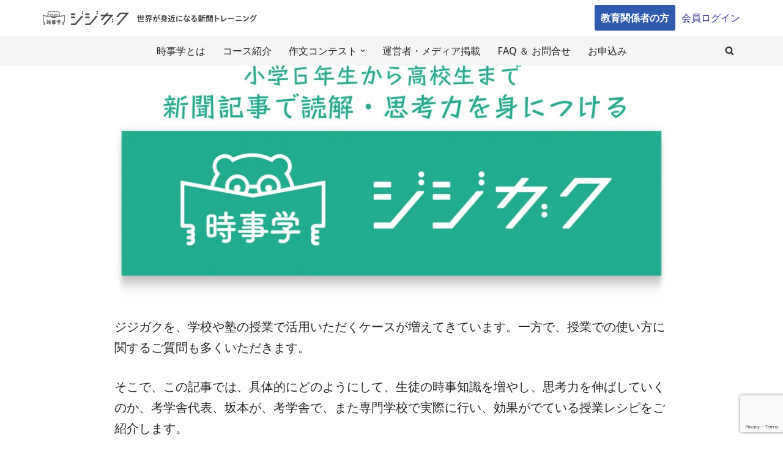

--- FILE ---
content_type: text/html; charset=UTF-8
request_url: https://jijigaku.com/pub/forclassinfo01/
body_size: 66305
content:
<!DOCTYPE html>
<html lang="ja">

<head>
	
	<meta charset="UTF-8">
	<meta name="viewport" content="width=device-width, initial-scale=1, minimum-scale=1">
	<link rel="profile" href="http://gmpg.org/xfn/11">
		<title>ジジガクを使って、生徒に本当の思考力を！ &#8211; 世界が身近になる新聞トレーニング　時事学（ジジガク）</title>
<meta name='robots' content='max-image-preview:large' />
<link rel='dns-prefetch' href='//webfonts.sakura.ne.jp' />
<link rel='dns-prefetch' href='//www.google.com' />
<link rel='dns-prefetch' href='//fonts.googleapis.com' />
<link rel='dns-prefetch' href='//s.w.org' />
<link rel="alternate" type="application/rss+xml" title="世界が身近になる新聞トレーニング　時事学（ジジガク） &raquo; フィード" href="https://jijigaku.com/pub/feed/" />
<link rel="alternate" type="application/rss+xml" title="世界が身近になる新聞トレーニング　時事学（ジジガク） &raquo; コメントフィード" href="https://jijigaku.com/pub/comments/feed/" />
		<script type="text/javascript">
			window._wpemojiSettings = {"baseUrl":"https:\/\/s.w.org\/images\/core\/emoji\/13.1.0\/72x72\/","ext":".png","svgUrl":"https:\/\/s.w.org\/images\/core\/emoji\/13.1.0\/svg\/","svgExt":".svg","source":{"concatemoji":"https:\/\/jijigaku.com\/pub\/wp-includes\/js\/wp-emoji-release.min.js?ver=5.8.12"}};
			!function(e,a,t){var n,r,o,i=a.createElement("canvas"),p=i.getContext&&i.getContext("2d");function s(e,t){var a=String.fromCharCode;p.clearRect(0,0,i.width,i.height),p.fillText(a.apply(this,e),0,0);e=i.toDataURL();return p.clearRect(0,0,i.width,i.height),p.fillText(a.apply(this,t),0,0),e===i.toDataURL()}function c(e){var t=a.createElement("script");t.src=e,t.defer=t.type="text/javascript",a.getElementsByTagName("head")[0].appendChild(t)}for(o=Array("flag","emoji"),t.supports={everything:!0,everythingExceptFlag:!0},r=0;r<o.length;r++)t.supports[o[r]]=function(e){if(!p||!p.fillText)return!1;switch(p.textBaseline="top",p.font="600 32px Arial",e){case"flag":return s([127987,65039,8205,9895,65039],[127987,65039,8203,9895,65039])?!1:!s([55356,56826,55356,56819],[55356,56826,8203,55356,56819])&&!s([55356,57332,56128,56423,56128,56418,56128,56421,56128,56430,56128,56423,56128,56447],[55356,57332,8203,56128,56423,8203,56128,56418,8203,56128,56421,8203,56128,56430,8203,56128,56423,8203,56128,56447]);case"emoji":return!s([10084,65039,8205,55357,56613],[10084,65039,8203,55357,56613])}return!1}(o[r]),t.supports.everything=t.supports.everything&&t.supports[o[r]],"flag"!==o[r]&&(t.supports.everythingExceptFlag=t.supports.everythingExceptFlag&&t.supports[o[r]]);t.supports.everythingExceptFlag=t.supports.everythingExceptFlag&&!t.supports.flag,t.DOMReady=!1,t.readyCallback=function(){t.DOMReady=!0},t.supports.everything||(n=function(){t.readyCallback()},a.addEventListener?(a.addEventListener("DOMContentLoaded",n,!1),e.addEventListener("load",n,!1)):(e.attachEvent("onload",n),a.attachEvent("onreadystatechange",function(){"complete"===a.readyState&&t.readyCallback()})),(n=t.source||{}).concatemoji?c(n.concatemoji):n.wpemoji&&n.twemoji&&(c(n.twemoji),c(n.wpemoji)))}(window,document,window._wpemojiSettings);
		</script>
		<style type="text/css">
img.wp-smiley,
img.emoji {
	display: inline !important;
	border: none !important;
	box-shadow: none !important;
	height: 1em !important;
	width: 1em !important;
	margin: 0 .07em !important;
	vertical-align: -0.1em !important;
	background: none !important;
	padding: 0 !important;
}
</style>
	<link rel='stylesheet' id='wp-block-library-css'  href='https://jijigaku.com/pub/wp-includes/css/dist/block-library/style.min.css?ver=5.8.12' type='text/css' media='all' />
<link rel='stylesheet' id='liquid-block-speech-css'  href='https://jijigaku.com/pub/wp-content/plugins/liquid-speech-balloon/css/block.css?ver=5.8.12' type='text/css' media='all' />
<link rel='stylesheet' id='dnd-upload-cf7-css'  href='https://jijigaku.com/pub/wp-content/plugins/drag-and-drop-multiple-file-upload-contact-form-7/assets/css/dnd-upload-cf7.css?ver=1.3.7.8' type='text/css' media='all' />
<link rel='stylesheet' id='contact-form-7-css'  href='https://jijigaku.com/pub/wp-content/plugins/contact-form-7/includes/css/styles.css?ver=5.1.3' type='text/css' media='all' />
<link rel='stylesheet' id='pmpro_frontend-css'  href='https://jijigaku.com/pub/wp-content/plugins/paid-memberships-pro/css/frontend.css?ver=2.5.4' type='text/css' media='screen' />
<link rel='stylesheet' id='pmpro_print-css'  href='https://jijigaku.com/pub/wp-content/plugins/paid-memberships-pro/css/print.css?ver=2.5.4' type='text/css' media='print' />
<link rel='stylesheet' id='responsive-lightbox-prettyphoto-css'  href='https://jijigaku.com/pub/wp-content/plugins/responsive-lightbox/assets/prettyphoto/css/prettyPhoto.min.css?ver=2.1.0' type='text/css' media='all' />
<link rel='stylesheet' id='parent-style-css'  href='https://jijigaku.com/pub/wp-content/themes/neve/style.css?ver=5.8.12' type='text/css' media='all' />
<link rel='stylesheet' id='child-style-css'  href='https://jijigaku.com/pub/wp-content/themes/neve-child/style.css?ver=5.8.12' type='text/css' media='all' />
<link rel='stylesheet' id='neve-style-css'  href='https://jijigaku.com/pub/wp-content/themes/neve/style-main-new.min.css?ver=3.6.1' type='text/css' media='all' />
<style id='neve-style-inline-css' type='text/css'>
.nv-meta-list li.meta:not(:last-child):after { content:"/" }.nv-meta-list .no-mobile{
			display:none;
		}.nv-meta-list li.last::after{
			content: ""!important;
		}@media (min-width: 769px) {
			.nv-meta-list .no-mobile {
				display: inline-block;
			}
			.nv-meta-list li.last:not(:last-child)::after {
		 		content: "/" !important;
			}
		}
 :root{ --container: 748px;--postwidth:100%; --primarybtnbg: var(--nv-primary-accent); --primarybtnhoverbg: var(--nv-primary-accent); --primarybtncolor: #fff; --secondarybtncolor: var(--nv-primary-accent); --primarybtnhovercolor: #fff; --secondarybtnhovercolor: var(--nv-primary-accent);--primarybtnborderradius:3px;--secondarybtnborderradius:3px;--secondarybtnborderwidth:3px;--btnpadding:13px 15px;--primarybtnpadding:13px 15px;--secondarybtnpadding:calc(13px - 3px) calc(15px - 3px); --bodyfontfamily: "Open Sans"; --bodyfontsize: 15px; --bodylineheight: 1.6; --bodyletterspacing: 0px; --bodyfontweight: 400; --headingsfontfamily: Montserrat; --h1fontsize: 36px; --h1fontweight: 700; --h1lineheight: 1.2; --h1letterspacing: 0px; --h1texttransform: none; --h2fontsize: 28px; --h2fontweight: 700; --h2lineheight: 1.3; --h2letterspacing: 0px; --h2texttransform: none; --h3fontsize: 24px; --h3fontweight: 700; --h3lineheight: 1.4; --h3letterspacing: 0px; --h3texttransform: none; --h4fontsize: 20px; --h4fontweight: 700; --h4lineheight: 1.6; --h4letterspacing: 0px; --h4texttransform: none; --h5fontsize: 16px; --h5fontweight: 700; --h5lineheight: 1.6; --h5letterspacing: 0px; --h5texttransform: none; --h6fontsize: 14px; --h6fontweight: 700; --h6lineheight: 1.6; --h6letterspacing: 0px; --h6texttransform: none;--formfieldborderwidth:2px;--formfieldborderradius:3px; --formfieldbgcolor: var(--nv-site-bg); --formfieldbordercolor: #dddddd; --formfieldcolor: var(--nv-text-color);--formfieldpadding:10px 12px; } .has-neve-button-color-color{ color: var(--nv-primary-accent)!important; } .has-neve-button-color-background-color{ background-color: var(--nv-primary-accent)!important; } .single-post-container .alignfull > [class*="__inner-container"], .single-post-container .alignwide > [class*="__inner-container"]{ max-width:718px } .nv-meta-list{ --avatarsize: 20px; } .single .nv-meta-list{ --avatarsize: 20px; } .nv-post-cover{ --height: 250px;--padding:40px 15px;--justify: flex-start; --textalign: left; --valign: center; } .nv-post-cover .nv-title-meta-wrap, .nv-page-title-wrap, .entry-header{ --textalign: left; } .nv-is-boxed.nv-title-meta-wrap{ --padding:40px 15px; --bgcolor: var(--nv-dark-bg); } .nv-overlay{ --bgcolor: #24a48c; --opacity: 100; --blendmode: normal; } .nv-is-boxed.nv-comments-wrap{ --padding:20px; } .nv-is-boxed.comment-respond{ --padding:20px; } .nv-single-post-wrap{ --spacing: 60px; } .single:not(.single-product), .page{ --c-vspace:0 0 0 0;; } .global-styled{ --bgcolor: var(--nv-site-bg); } .header-top{ --rowbwidth:0px; --rowbcolor: var(--nv-light-bg); --color: var(--nv-text-color); --bgcolor: var(--nv-site-bg); } .header-main{ --rowbwidth:0px; --rowbcolor: var(--nv-light-bg); --color: var(--nv-text-color); --bgcolor: #f4f5f7; } .header-bottom{ --rowbcolor: var(--nv-light-bg); --color: var(--nv-text-color); --bgcolor: var(--nv-site-bg); } .header-menu-sidebar-bg{ --justify: flex-start; --textalign: left;--flexg: 1;--wrapdropdownwidth: auto; --color: var(--nv-text-color); --bgcolor: var(--nv-site-bg); } .header-menu-sidebar{ width: 360px; } .builder-item--logo{ --maxwidth: 210px;--padding:10px 0;--margin:0; --textalign: left;--justify: flex-start; } .builder-item--nav-icon,.header-menu-sidebar .close-sidebar-panel .navbar-toggle{ --borderradius:0; } .builder-item--nav-icon{ --label-margin:0 5px 0 0;;--padding:10px 15px;--margin:0; } .builder-item--primary-menu{ --hovercolor: #4b4c51; --hovertextcolor: var(--nv-text-color); --activecolor: var(--nv-primary-accent); --spacing: 20px; --height: 25px;--padding:0;--margin:0; --fontsize: 1em; --lineheight: 1.6; --letterspacing: 0px; --fontweight: 500; --texttransform: none; --iconsize: 1em; } .hfg-is-group.has-primary-menu .inherit-ff{ --inheritedfw: 500; } .builder-item--custom_html{ --padding:0;--margin:0; --fontsize: 1em; --lineheight: 1.6; --letterspacing: 0px; --fontweight: 500; --texttransform: none; --iconsize: 1em; --textalign: left;--justify: flex-start; } .builder-item--header_search_responsive{ --iconsize: 15px; --formfieldfontsize: 14px;--formfieldborderwidth:2px;--formfieldborderradius:2px; --height: 40px;--padding:0 10px;--margin:0; } .footer-top-inner .row{ grid-template-columns:1fr 1fr 1fr; --valign: flex-start; } .footer-top{ --rowbcolor: var(--nv-light-bg); --color: var(--nv-text-color); --bgcolor: var(--nv-site-bg); } .footer-main-inner .row{ grid-template-columns:1fr; --valign: flex-start; } .footer-main{ --rowbcolor: var(--nv-light-bg); --color: var(--nv-text-color); --bgcolor: var(--nv-site-bg); } .footer-bottom-inner .row{ grid-template-columns:1fr; --valign: center; } .footer-bottom{ --rowbwidth:0px; --rowbcolor: var(--nv-light-bg); --color: var(--nv-text-color); --bgcolor: var(--nv-light-bg); } .builder-item--footer-one-widgets{ --padding:0;--margin:0; --textalign: left;--justify: flex-start; } @media(min-width: 576px){ :root{ --container: 992px;--postwidth:100%;--btnpadding:13px 15px;--primarybtnpadding:13px 15px;--secondarybtnpadding:calc(13px - 3px) calc(15px - 3px); --bodyfontsize: 16px; --bodylineheight: 1.6; --bodyletterspacing: 0px; --h1fontsize: 38px; --h1lineheight: 1.2; --h1letterspacing: 0px; --h2fontsize: 30px; --h2lineheight: 1.2; --h2letterspacing: 0px; --h3fontsize: 26px; --h3lineheight: 1.4; --h3letterspacing: 0px; --h4fontsize: 22px; --h4lineheight: 1.5; --h4letterspacing: 0px; --h5fontsize: 18px; --h5lineheight: 1.6; --h5letterspacing: 0px; --h6fontsize: 14px; --h6lineheight: 1.6; --h6letterspacing: 0px; } .single-post-container .alignfull > [class*="__inner-container"], .single-post-container .alignwide > [class*="__inner-container"]{ max-width:962px } .nv-meta-list{ --avatarsize: 20px; } .single .nv-meta-list{ --avatarsize: 20px; } .nv-post-cover{ --height: 320px;--padding:60px 30px;--justify: flex-start; --textalign: left; --valign: center; } .nv-post-cover .nv-title-meta-wrap, .nv-page-title-wrap, .entry-header{ --textalign: left; } .nv-is-boxed.nv-title-meta-wrap{ --padding:60px 30px; } .nv-is-boxed.nv-comments-wrap{ --padding:30px; } .nv-is-boxed.comment-respond{ --padding:30px; } .nv-single-post-wrap{ --spacing: 60px; } .single:not(.single-product), .page{ --c-vspace:0 0 0 0;; } .header-top{ --rowbwidth:0px; } .header-main{ --rowbwidth:0px; } .header-menu-sidebar-bg{ --justify: flex-start; --textalign: left;--flexg: 1;--wrapdropdownwidth: auto; } .header-menu-sidebar{ width: 360px; } .builder-item--logo{ --maxwidth: 120px;--padding:10px 0;--margin:0; --textalign: left;--justify: flex-start; } .builder-item--nav-icon{ --label-margin:0 5px 0 0;;--padding:10px 15px;--margin:0; } .builder-item--primary-menu{ --spacing: 20px; --height: 25px;--padding:0;--margin:0; --fontsize: 1em; --lineheight: 1.6; --letterspacing: 0px; --iconsize: 1em; } .builder-item--custom_html{ --padding:0;--margin:0; --fontsize: 1em; --lineheight: 1.6; --letterspacing: 0px; --iconsize: 1em; --textalign: left;--justify: flex-start; } .builder-item--header_search_responsive{ --formfieldfontsize: 14px;--formfieldborderwidth:2px;--formfieldborderradius:2px; --height: 40px;--padding:0 10px;--margin:0; } .footer-bottom{ --rowbwidth:0px; } .builder-item--footer-one-widgets{ --padding:0;--margin:0; --textalign: left;--justify: flex-start; } }@media(min-width: 960px){ :root{ --container: 1170px;--postwidth:100%;--btnpadding:13px 15px;--primarybtnpadding:13px 15px;--secondarybtnpadding:calc(13px - 3px) calc(15px - 3px); --bodyfontsize: 16px; --bodylineheight: 1.7; --bodyletterspacing: 0px; --h1fontsize: 40px; --h1lineheight: 1.1; --h1letterspacing: 0px; --h2fontsize: 32px; --h2lineheight: 1.2; --h2letterspacing: 0px; --h3fontsize: 28px; --h3lineheight: 1.4; --h3letterspacing: 0px; --h4fontsize: 24px; --h4lineheight: 1.5; --h4letterspacing: 0px; --h5fontsize: 20px; --h5lineheight: 1.6; --h5letterspacing: 0px; --h6fontsize: 16px; --h6lineheight: 1.6; --h6letterspacing: 0px; } body:not(.single):not(.archive):not(.blog):not(.search):not(.error404) .neve-main > .container .col, body.post-type-archive-course .neve-main > .container .col, body.post-type-archive-llms_membership .neve-main > .container .col{ max-width: 80%; } body:not(.single):not(.archive):not(.blog):not(.search):not(.error404) .nv-sidebar-wrap, body.post-type-archive-course .nv-sidebar-wrap, body.post-type-archive-llms_membership .nv-sidebar-wrap{ max-width: 20%; } .neve-main > .archive-container .nv-index-posts.col{ max-width: 100%; } .neve-main > .archive-container .nv-sidebar-wrap{ max-width: 0%; } .neve-main > .single-post-container .nv-single-post-wrap.col{ max-width: 70%; } .single-post-container .alignfull > [class*="__inner-container"], .single-post-container .alignwide > [class*="__inner-container"]{ max-width:789px } .container-fluid.single-post-container .alignfull > [class*="__inner-container"], .container-fluid.single-post-container .alignwide > [class*="__inner-container"]{ max-width:calc(70% + 15px) } .neve-main > .single-post-container .nv-sidebar-wrap{ max-width: 30%; } .nv-meta-list{ --avatarsize: 20px; } .single .nv-meta-list{ --avatarsize: 20px; } .nv-post-cover{ --height: 35px;--padding:60px 40px;--justify: flex-start; --textalign: left; --valign: center; } .nv-post-cover .nv-title-meta-wrap, .nv-page-title-wrap, .entry-header{ --textalign: left; } .nv-is-boxed.nv-title-meta-wrap{ --padding:60px 40px; } .nv-is-boxed.nv-comments-wrap{ --padding:40px; } .nv-is-boxed.comment-respond{ --padding:40px; } .nv-single-post-wrap{ --spacing: 0px; } .single:not(.single-product), .page{ --c-vspace:0 0 0 0;; } .header-top{ --height:50px;--rowbwidth:3px; } .header-main{ --rowbwidth:3px; } .header-menu-sidebar-bg{ --justify: flex-start; --textalign: left;--flexg: 1;--wrapdropdownwidth: auto; } .header-menu-sidebar{ width: 360px; } .builder-item--logo{ --maxwidth: 350px;--padding:10px 0;--margin:0; --textalign: left;--justify: flex-start; } .builder-item--nav-icon{ --label-margin:0 5px 0 0;;--padding:10px 15px;--margin:0; } .builder-item--primary-menu{ --spacing: 20px; --height: 25px;--padding:0;--margin:0; --fontsize: 1em; --lineheight: 1.6; --letterspacing: 0px; --iconsize: 1em; } .builder-item--custom_html{ --padding:0;--margin:0; --fontsize: 1em; --lineheight: 1.6; --letterspacing: 0px; --iconsize: 1em; --textalign: left;--justify: flex-start; } .builder-item--header_search_responsive{ --formfieldfontsize: 14px;--formfieldborderwidth:2px;--formfieldborderradius:2px; --height: 40px;--padding:0 10px;--margin:0; } .footer-bottom{ --rowbwidth:0px; } .builder-item--footer-one-widgets{ --padding:0;--margin:0; --textalign: right;--justify: flex-end; } }.has-custom-1-color {color:var(--custom-1) !important} .has-custom-1-background-color {background-color:var(--custom-1) !important}:root{--nv-primary-accent:#284a8e;--nv-secondary-accent:#607296;--nv-site-bg:#ffffff;--nv-light-bg:#f4f5f7;--nv-dark-bg:#121212;--nv-text-color:#272626;--nv-text-dark-bg:#ffffff;--nv-c-1:#9463ae;--nv-c-2:#be574b;--nv-fallback-ff:Arial, Helvetica, sans-serif;--custom-1:#24a48c;}
</style>
<link rel='stylesheet' id='cf7cf-style-css'  href='https://jijigaku.com/pub/wp-content/plugins/cf7-conditional-fields/style.css?ver=2.4.12' type='text/css' media='all' />
<link rel='stylesheet' id='neve-google-font-open-sans-css'  href='//fonts.googleapis.com/css?family=Open+Sans%3A400%2C500&#038;display=swap&#038;ver=3.6.1' type='text/css' media='all' />
<link rel='stylesheet' id='neve-google-font-montserrat-css'  href='//fonts.googleapis.com/css?family=Montserrat%3A400%2C700&#038;display=swap&#038;ver=3.6.1' type='text/css' media='all' />
<script type='text/javascript' id='jquery-core-js-extra'>
/* <![CDATA[ */
var SDT_DATA = {"ajaxurl":"https:\/\/jijigaku.com\/pub\/wp-admin\/admin-ajax.php","siteUrl":"https:\/\/jijigaku.com\/pub\/","pluginsUrl":"https:\/\/jijigaku.com\/pub\/wp-content\/plugins","isAdmin":""};
/* ]]> */
</script>
<script type='text/javascript' src='https://jijigaku.com/pub/wp-includes/js/jquery/jquery.min.js?ver=3.6.0' id='jquery-core-js'></script>
<script type='text/javascript' src='https://jijigaku.com/pub/wp-includes/js/jquery/jquery-migrate.min.js?ver=3.3.2' id='jquery-migrate-js'></script>
<script type='text/javascript' src='//webfonts.sakura.ne.jp/js/sakurav3.js?fadein=0&#038;ver=3.1.0' id='typesquare_std-js'></script>
<script type='text/javascript' src='https://jijigaku.com/pub/wp-content/plugins/responsive-lightbox/assets/prettyphoto/js/jquery.prettyPhoto.min.js?ver=2.1.0' id='responsive-lightbox-prettyphoto-js'></script>
<script type='text/javascript' src='https://jijigaku.com/pub/wp-content/plugins/responsive-lightbox/assets/infinitescroll/infinite-scroll.pkgd.min.js?ver=5.8.12' id='responsive-lightbox-infinite-scroll-js'></script>
<script type='text/javascript' id='responsive-lightbox-js-extra'>
/* <![CDATA[ */
var rlArgs = {"script":"prettyphoto","selector":"lightbox","customEvents":"","activeGalleries":"1","animationSpeed":"normal","slideshow":"0","slideshowDelay":"5000","slideshowAutoplay":"0","opacity":"0.75","showTitle":"1","allowResize":"1","allowExpand":"1","width":"1080","height":"720","separator":"\/","theme":"pp_default","horizontalPadding":"20","hideFlash":"0","wmode":"opaque","videoAutoplay":"0","modal":"0","deeplinking":"0","overlayGallery":"1","keyboardShortcuts":"1","social":"0","woocommerce_gallery":"0","ajaxurl":"https:\/\/jijigaku.com\/pub\/wp-admin\/admin-ajax.php","nonce":"ba01a35a8f"};
/* ]]> */
</script>
<script type='text/javascript' src='https://jijigaku.com/pub/wp-content/plugins/responsive-lightbox/js/front.js?ver=2.1.0' id='responsive-lightbox-js'></script>
<link rel="https://api.w.org/" href="https://jijigaku.com/pub/wp-json/" /><link rel="alternate" type="application/json" href="https://jijigaku.com/pub/wp-json/wp/v2/pages/5313" /><link rel="EditURI" type="application/rsd+xml" title="RSD" href="https://jijigaku.com/pub/xmlrpc.php?rsd" />
<link rel="wlwmanifest" type="application/wlwmanifest+xml" href="https://jijigaku.com/pub/wp-includes/wlwmanifest.xml" /> 
<meta name="generator" content="WordPress 5.8.12" />
<link rel="canonical" href="https://jijigaku.com/pub/forclassinfo01/" />
<link rel='shortlink' href='https://jijigaku.com/pub/?p=5313' />
<link rel="alternate" type="application/json+oembed" href="https://jijigaku.com/pub/wp-json/oembed/1.0/embed?url=https%3A%2F%2Fjijigaku.com%2Fpub%2Fforclassinfo01%2F" />
<link rel="alternate" type="text/xml+oembed" href="https://jijigaku.com/pub/wp-json/oembed/1.0/embed?url=https%3A%2F%2Fjijigaku.com%2Fpub%2Fforclassinfo01%2F&#038;format=xml" />
<meta name="cdp-version" content="1.3.8" /><style type="text/css">.liquid-speech-balloon-00 .liquid-speech-balloon-avatar { background-image: url("https://jijigaku.com/pub/wp-content/uploads/2023/06/notice_jijikuma.png"); } .liquid-speech-balloon-01 .liquid-speech-balloon-avatar { background-image: url("https://jijigaku.com/pub/wp-content/uploads/2023/06/boy_1.png"); } .liquid-speech-balloon-02 .liquid-speech-balloon-avatar { background-image: url("https://jijigaku.com/pub/wp-content/uploads/2023/06/girl_2.png"); } </style>
<style type="text/css">.recentcomments a{display:inline !important;padding:0 !important;margin:0 !important;}</style><link rel="icon" href="https://jijigaku.com/pub/wp-content/uploads/2023/06/jijigaku_icon.png" sizes="32x32" />
<link rel="icon" href="https://jijigaku.com/pub/wp-content/uploads/2023/06/jijigaku_icon.png" sizes="192x192" />
<link rel="apple-touch-icon" href="https://jijigaku.com/pub/wp-content/uploads/2023/06/jijigaku_icon.png" />
<meta name="msapplication-TileImage" content="https://jijigaku.com/pub/wp-content/uploads/2023/06/jijigaku_icon.png" />
<!-- ## NXS/OG ## --><!-- ## NXSOGTAGS ## --><!-- ## NXS/OG ## -->

	</head>

<body  class="page-template-default page page-id-5313 pmpro-body-has-access  nv-blog-default nv-sidebar-full-width menu_sidebar_slide_left" id="neve_body"  >
<div class="wrapper">
	
	<header class="header"  >
		<a class="neve-skip-link show-on-focus" href="#content" >
			コンテンツへスキップ		</a>
		<div id="header-grid"  class="hfg_header site-header">
	<div class="header--row header-top hide-on-mobile hide-on-tablet layout-full-contained header--row"
	data-row-id="top" data-show-on="desktop">

	<div
		class="header--row-inner header-top-inner">
		<div class="container">
			<div
				class="row row--wrapper"
				data-section="hfg_header_layout_top" >
				<div class="hfg-slot left"><div class="builder-item desktop-left"><div class="item--inner builder-item--logo"
		data-section="title_tagline"
		data-item-id="logo">
	
<div class="site-logo">
	<a class="brand" href="https://jijigaku.com/pub/" title="← 世界が身近になる新聞トレーニング　時事学（ジジガク）"
			aria-label="世界が身近になる新聞トレーニング　時事学（ジジガク）" rel="home"><img width="1029" height="67" src="https://jijigaku.com/pub/wp-content/uploads/2023/06/jijigaku_logo_PC-.png" class="neve-site-logo skip-lazy" alt="" loading="lazy" data-variant="logo" srcset="https://jijigaku.com/pub/wp-content/uploads/2023/06/jijigaku_logo_PC-.png 1029w, https://jijigaku.com/pub/wp-content/uploads/2023/06/jijigaku_logo_PC--300x20.png 300w, https://jijigaku.com/pub/wp-content/uploads/2023/06/jijigaku_logo_PC--1024x67.png 1024w, https://jijigaku.com/pub/wp-content/uploads/2023/06/jijigaku_logo_PC--768x50.png 768w" sizes="(max-width: 1029px) 100vw, 1029px" /></a></div>
	</div>

</div></div><div class="hfg-slot right"><div class="builder-item desktop-left"><div class="item--inner builder-item--custom_html"
		data-section="custom_html"
		data-item-id="custom_html">
	<div class="nv-html-content"> 	<p><span class="head_btn head_btn_person"><a href="/pub/">個人でご利用の方</a></span><span class="head_btn head_btn_class"><a href="/pub/index-for-class/">教育関係者の方</a></span><span class="head_lnk_login"><a href="/mem/log-in/">会員ログイン</a></span></p>
</div>
	</div>

</div></div>							</div>
		</div>
	</div>
</div>


<nav class="header--row header-main hide-on-mobile hide-on-tablet layout-full-contained nv-navbar has-center header--row"
	data-row-id="main" data-show-on="desktop">

	<div
		class="header--row-inner header-main-inner">
		<div class="container">
			<div
				class="row row--wrapper"
				data-section="hfg_header_layout_main" >
				<div class="hfg-slot left"></div><div class="hfg-slot center"><div class="builder-item has-nav"><div class="item--inner builder-item--primary-menu has_menu"
		data-section="header_menu_primary"
		data-item-id="primary-menu">
	<div class="nv-nav-wrap">
	<div role="navigation" class="nav-menu-primary style-border-bottom m-style"
			aria-label="メインメニュー">

		<ul id="nv-primary-navigation-main" class="primary-menu-ul nav-ul menu-desktop"><li id="menu-item-6804" class="menu-item menu-item-type-post_type menu-item-object-page menu-item-6804"><div class="wrap"><a href="https://jijigaku.com/pub/jijigaku/">時事学とは</a></div></li>
<li id="menu-item-6800" class="menu-item menu-item-type-post_type menu-item-object-page menu-item-6800"><div class="wrap"><a href="https://jijigaku.com/pub/courses/">コース紹介</a></div></li>
<li id="menu-item-6820" class="menu-item menu-item-type-post_type menu-item-object-page menu-item-has-children menu-item-6820"><div class="wrap"><a href="https://jijigaku.com/pub/contest/"><span class="menu-item-title-wrap dd-title">作文コンテスト</span></a><div role="button" aria-pressed="false" aria-label="Open Submenu" tabindex="0" class="caret-wrap caret 3" style="margin-left:5px;"><span class="caret"><svg fill="currentColor" aria-label="ドロップダウン" xmlns="http://www.w3.org/2000/svg" viewBox="0 0 448 512"><path d="M207.029 381.476L12.686 187.132c-9.373-9.373-9.373-24.569 0-33.941l22.667-22.667c9.357-9.357 24.522-9.375 33.901-.04L224 284.505l154.745-154.021c9.379-9.335 24.544-9.317 33.901.04l22.667 22.667c9.373 9.373 9.373 24.569 0 33.941L240.971 381.476c-9.373 9.372-24.569 9.372-33.942 0z"/></svg></span></div></div>
<ul class="sub-menu">
	<li id="menu-item-9203" class="menu-item menu-item-type-post_type menu-item-object-post menu-item-9203"><div class="wrap"><a href="https://jijigaku.com/pub/2024summercompetition-info/">2024年夏の時事作文コンテスト</a></div></li>
	<li id="menu-item-9675" class="menu-item menu-item-type-post_type menu-item-object-post menu-item-9675"><div class="wrap"><a href="https://jijigaku.com/pub/2024summercomp-result/">夏の作文コンテスト2024  受賞者発表</a></div></li>
</ul>
</li>
<li id="menu-item-6801" class="menu-item menu-item-type-post_type menu-item-object-page menu-item-6801"><div class="wrap"><a href="https://jijigaku.com/pub/about/">運営者・メディア掲載</a></div></li>
<li id="menu-item-6803" class="menu-item menu-item-type-post_type menu-item-object-page menu-item-6803"><div class="wrap"><a href="https://jijigaku.com/pub/faq/">FAQ ＆ お問合せ</a></div></li>
<li id="menu-item-6823" class="menu-item menu-item-type-custom menu-item-object-custom menu-item-6823"><div class="wrap"><a href="/mem/register2021/">お申込み</a></div></li>
</ul>	</div>
</div>

	</div>

</div></div><div class="hfg-slot right"><div class="builder-item desktop-left"><div class="item--inner builder-item--header_search_responsive"
		data-section="header_search_responsive"
		data-item-id="header_search_responsive">
	<div class="nv-search-icon-component" >
	<div  class="menu-item-nav-search minimal">
		<a aria-label="検索" href="#" class="nv-icon nv-search" >
				<svg width="15" height="15" viewBox="0 0 1792 1792" xmlns="http://www.w3.org/2000/svg"><path d="M1216 832q0-185-131.5-316.5t-316.5-131.5-316.5 131.5-131.5 316.5 131.5 316.5 316.5 131.5 316.5-131.5 131.5-316.5zm512 832q0 52-38 90t-90 38q-54 0-90-38l-343-342q-179 124-399 124-143 0-273.5-55.5t-225-150-150-225-55.5-273.5 55.5-273.5 150-225 225-150 273.5-55.5 273.5 55.5 225 150 150 225 55.5 273.5q0 220-124 399l343 343q37 37 37 90z" /></svg>
			</a>		<div class="nv-nav-search" aria-label="search">
			<div class="form-wrap ">
				
<form role="search"
	method="get"
	class="search-form"
	action="https://jijigaku.com/pub/">
	<label>
		<span class="screen-reader-text">検索...</span>
	</label>
	<input type="search"
		class="search-field"
		aria-label="検索"
		placeholder="検索..."
		value=""
		name="s"/>
	<button type="submit"
			class="search-submit nv-submit"
			aria-label="検索">
					<span class="nv-search-icon-wrap">
				<span class="nv-icon nv-search" >
				<svg width="15" height="15" viewBox="0 0 1792 1792" xmlns="http://www.w3.org/2000/svg"><path d="M1216 832q0-185-131.5-316.5t-316.5-131.5-316.5 131.5-131.5 316.5 131.5 316.5 316.5 131.5 316.5-131.5 131.5-316.5zm512 832q0 52-38 90t-90 38q-54 0-90-38l-343-342q-179 124-399 124-143 0-273.5-55.5t-225-150-150-225-55.5-273.5 55.5-273.5 150-225 225-150 273.5-55.5 273.5 55.5 225 150 150 225 55.5 273.5q0 220-124 399l343 343q37 37 37 90z" /></svg>
			</span>			</span>
			</button>
	</form>
			</div>
					</div>
	</div>
</div>
	</div>

</div></div>							</div>
		</div>
	</div>
</nav>

<div class="header--row header-top hide-on-desktop layout-full-contained header--row"
	data-row-id="top" data-show-on="mobile">

	<div
		class="header--row-inner header-top-inner">
		<div class="container">
			<div
				class="row row--wrapper"
				data-section="hfg_header_layout_top" >
				<div class="hfg-slot left"></div><div class="hfg-slot right"><div class="builder-item tablet-left mobile-left"><div class="item--inner builder-item--custom_html"
		data-section="custom_html"
		data-item-id="custom_html">
	<div class="nv-html-content"> 	<p><span class="head_btn head_btn_person"><a href="/pub/">個人でご利用の方</a></span><span class="head_btn head_btn_class"><a href="/pub/index-for-class/">教育関係者の方</a></span><span class="head_lnk_login"><a href="/mem/log-in/">会員ログイン</a></span></p>
</div>
	</div>

</div></div>							</div>
		</div>
	</div>
</div>


<nav class="header--row header-main hide-on-desktop layout-full-contained nv-navbar header--row"
	data-row-id="main" data-show-on="mobile">

	<div
		class="header--row-inner header-main-inner">
		<div class="container">
			<div
				class="row row--wrapper"
				data-section="hfg_header_layout_main" >
				<div class="hfg-slot left"><div class="builder-item tablet-left mobile-left"><div class="item--inner builder-item--logo"
		data-section="title_tagline"
		data-item-id="logo">
	
<div class="site-logo">
	<a class="brand" href="https://jijigaku.com/pub/" title="← 世界が身近になる新聞トレーニング　時事学（ジジガク）"
			aria-label="世界が身近になる新聞トレーニング　時事学（ジジガク）" rel="home"><img width="1029" height="67" src="https://jijigaku.com/pub/wp-content/uploads/2023/06/jijigaku_logo_PC-.png" class="neve-site-logo skip-lazy" alt="" loading="lazy" data-variant="logo" srcset="https://jijigaku.com/pub/wp-content/uploads/2023/06/jijigaku_logo_PC-.png 1029w, https://jijigaku.com/pub/wp-content/uploads/2023/06/jijigaku_logo_PC--300x20.png 300w, https://jijigaku.com/pub/wp-content/uploads/2023/06/jijigaku_logo_PC--1024x67.png 1024w, https://jijigaku.com/pub/wp-content/uploads/2023/06/jijigaku_logo_PC--768x50.png 768w" sizes="(max-width: 1029px) 100vw, 1029px" /></a></div>
	</div>

</div></div><div class="hfg-slot right"><div class="builder-item tablet-left mobile-left"><div class="item--inner builder-item--nav-icon"
		data-section="header_menu_icon"
		data-item-id="nav-icon">
	<div class="menu-mobile-toggle item-button navbar-toggle-wrapper">
	<button type="button" class=" navbar-toggle"
			value="ナビゲーションメニュー"
					aria-label="ナビゲーションメニュー "
			aria-expanded="false" onclick="if('undefined' !== typeof toggleAriaClick ) { toggleAriaClick() }">
					<span class="bars">
				<span class="icon-bar"></span>
				<span class="icon-bar"></span>
				<span class="icon-bar"></span>
			</span>
					<span class="screen-reader-text">ナビゲーションメニュー</span>
	</button>
</div> <!--.navbar-toggle-wrapper-->


	</div>

</div></div>							</div>
		</div>
	</div>
</nav>

<div
		id="header-menu-sidebar" class="header-menu-sidebar tcb menu-sidebar-panel slide_left hfg-pe"
		data-row-id="sidebar">
	<div id="header-menu-sidebar-bg" class="header-menu-sidebar-bg">
				<div class="close-sidebar-panel navbar-toggle-wrapper">
			<button type="button" class="hamburger is-active  navbar-toggle active" 					value="ナビゲーションメニュー"
					aria-label="ナビゲーションメニュー "
					aria-expanded="false" onclick="if('undefined' !== typeof toggleAriaClick ) { toggleAriaClick() }">
								<span class="bars">
						<span class="icon-bar"></span>
						<span class="icon-bar"></span>
						<span class="icon-bar"></span>
					</span>
								<span class="screen-reader-text">
			ナビゲーションメニュー					</span>
			</button>
		</div>
					<div id="header-menu-sidebar-inner" class="header-menu-sidebar-inner tcb ">
						<div class="builder-item has-nav"><div class="item--inner builder-item--primary-menu has_menu"
		data-section="header_menu_primary"
		data-item-id="primary-menu">
	<div class="nv-nav-wrap">
	<div role="navigation" class="nav-menu-primary style-border-bottom m-style"
			aria-label="メインメニュー">

		<ul id="nv-primary-navigation-sidebar" class="primary-menu-ul nav-ul menu-mobile"><li class="menu-item menu-item-type-post_type menu-item-object-page menu-item-6804"><div class="wrap"><a href="https://jijigaku.com/pub/jijigaku/">時事学とは</a></div></li>
<li class="menu-item menu-item-type-post_type menu-item-object-page menu-item-6800"><div class="wrap"><a href="https://jijigaku.com/pub/courses/">コース紹介</a></div></li>
<li class="menu-item menu-item-type-post_type menu-item-object-page menu-item-has-children menu-item-6820"><div class="wrap"><a href="https://jijigaku.com/pub/contest/"><span class="menu-item-title-wrap dd-title">作文コンテスト</span></a><button tabindex="0" type="button" class="caret-wrap navbar-toggle 3 " style="margin-left:5px;"><span class="caret"><svg fill="currentColor" aria-label="ドロップダウン" xmlns="http://www.w3.org/2000/svg" viewBox="0 0 448 512"><path d="M207.029 381.476L12.686 187.132c-9.373-9.373-9.373-24.569 0-33.941l22.667-22.667c9.357-9.357 24.522-9.375 33.901-.04L224 284.505l154.745-154.021c9.379-9.335 24.544-9.317 33.901.04l22.667 22.667c9.373 9.373 9.373 24.569 0 33.941L240.971 381.476c-9.373 9.372-24.569 9.372-33.942 0z"/></svg></span></button></div>
<ul class="sub-menu">
	<li class="menu-item menu-item-type-post_type menu-item-object-post menu-item-9203"><div class="wrap"><a href="https://jijigaku.com/pub/2024summercompetition-info/">2024年夏の時事作文コンテスト</a></div></li>
	<li class="menu-item menu-item-type-post_type menu-item-object-post menu-item-9675"><div class="wrap"><a href="https://jijigaku.com/pub/2024summercomp-result/">夏の作文コンテスト2024  受賞者発表</a></div></li>
</ul>
</li>
<li class="menu-item menu-item-type-post_type menu-item-object-page menu-item-6801"><div class="wrap"><a href="https://jijigaku.com/pub/about/">運営者・メディア掲載</a></div></li>
<li class="menu-item menu-item-type-post_type menu-item-object-page menu-item-6803"><div class="wrap"><a href="https://jijigaku.com/pub/faq/">FAQ ＆ お問合せ</a></div></li>
<li class="menu-item menu-item-type-custom menu-item-object-custom menu-item-6823"><div class="wrap"><a href="/mem/register2021/">お申込み</a></div></li>
</ul>	</div>
</div>

	</div>

</div>					</div>
	</div>
</div>
<div class="header-menu-sidebar-overlay hfg-ov hfg-pe" onclick="if('undefined' !== typeof toggleAriaClick ) { toggleAriaClick() }"></div>
</div>
	</header>

	<style>.is-menu-sidebar .header-menu-sidebar { visibility: visible; }.is-menu-sidebar.menu_sidebar_slide_left .header-menu-sidebar { transform: translate3d(0, 0, 0); left: 0; }.is-menu-sidebar.menu_sidebar_slide_right .header-menu-sidebar { transform: translate3d(0, 0, 0); right: 0; }.is-menu-sidebar.menu_sidebar_pull_right .header-menu-sidebar, .is-menu-sidebar.menu_sidebar_pull_left .header-menu-sidebar { transform: translateX(0); }.is-menu-sidebar.menu_sidebar_dropdown .header-menu-sidebar { height: auto; }.is-menu-sidebar.menu_sidebar_dropdown .header-menu-sidebar-inner { max-height: 400px; padding: 20px 0; }.is-menu-sidebar.menu_sidebar_full_canvas .header-menu-sidebar { opacity: 1; }.header-menu-sidebar .menu-item-nav-search { pointer-events: none; }.header-menu-sidebar .menu-item-nav-search .is-menu-sidebar & { pointer-events: unset; }.nav-ul li:focus-within .wrap.active + .sub-menu { opacity: 1; visibility: visible; }.nav-ul li.neve-mega-menu:focus-within .wrap.active + .sub-menu { display: grid; }.nav-ul li > .wrap { display: flex; align-items: center; position: relative; padding: 0 4px; }.nav-ul:not(.menu-mobile):not(.neve-mega-menu) > li > .wrap > a { padding-top: 1px }</style><style>.header-menu-sidebar .nav-ul li .wrap { padding: 0 4px; }.header-menu-sidebar .nav-ul li .wrap a { flex-grow: 1; display: flex; }.header-menu-sidebar .nav-ul li .wrap a .dd-title { width: var(--wrapdropdownwidth); }.header-menu-sidebar .nav-ul li .wrap button { border: 0; z-index: 1; background: 0; }</style>

	
	<main id="content" class="neve-main">

<div class="container single-page-container">
	<div class="row">
				<div class="nv-single-page-wrap col">
			<div class="nv-content-wrap entry-content">
<div class="wp-block-image"><figure class="aligncenter size-large"><img loading="lazy" width="1024" height="444" src="https://jijigaku.com/pub/wp-content/uploads/2021/10/monthlytop-1024x444.jpg" alt="" class="wp-image-5179" srcset="https://jijigaku.com/pub/wp-content/uploads/2021/10/monthlytop-1024x444.jpg 1024w, https://jijigaku.com/pub/wp-content/uploads/2021/10/monthlytop-300x130.jpg 300w, https://jijigaku.com/pub/wp-content/uploads/2021/10/monthlytop-768x333.jpg 768w, https://jijigaku.com/pub/wp-content/uploads/2021/10/monthlytop-1536x666.jpg 1536w, https://jijigaku.com/pub/wp-content/uploads/2021/10/monthlytop.jpg 1845w" sizes="(max-width: 1024px) 100vw, 1024px" /></figure></div>



<p class="has-medium-font-size">ジジガクを、学校や塾の授業で活用いただくケースが増えてきています。一方で、授業での使い方に関するご質問も多くいただきます。</p>



<p class="has-medium-font-size">そこで、この記事では、具体的にどのようにして、生徒の時事知識を増やし、思考力を伸ばしていくのか、考学舎代表、坂本が、考学舎で、また専門学校で実際に行い、効果がでている授業レシピをご紹介します。</p>



<p></p>



<h2><span class="has-inline-color has-luminous-vivid-orange-color">期待できる効果</span></h2>



<figure class="wp-block-image alignwide size-full"><img loading="lazy" width="710" height="8" src="https://jijigaku.com/pub/wp-content/uploads/2021/08/Monthlyline.jpg" alt="" class="wp-image-5096" srcset="https://jijigaku.com/pub/wp-content/uploads/2021/08/Monthlyline.jpg 710w, https://jijigaku.com/pub/wp-content/uploads/2021/08/Monthlyline-300x3.jpg 300w, https://jijigaku.com/pub/wp-content/uploads/2021/08/Monthlyline-640x8.jpg 640w" sizes="(max-width: 710px) 100vw, 710px" /></figure>



<p class="has-medium-font-size">時事知識の蓄積ができるため、入試の際、小論文テーマや時事問題対策になる。</p>



<p class="has-medium-font-size">小論文を書く際には、何を書くか、内容を考えることが必要。考える力を継続的に養える。</p>



<p class="has-medium-font-size">課題を設定し、課題を自分なりに解決する力をつけてあげられる。</p>



<p></p>



<p></p>



<h2><span class="has-inline-color has-luminous-vivid-orange-color">具体的な学校等での活用３種</span></h2>



<figure class="wp-block-image alignwide size-full"><img loading="lazy" width="710" height="8" src="https://jijigaku.com/pub/wp-content/uploads/2021/08/Monthlyline.jpg" alt="" class="wp-image-5096" srcset="https://jijigaku.com/pub/wp-content/uploads/2021/08/Monthlyline.jpg 710w, https://jijigaku.com/pub/wp-content/uploads/2021/08/Monthlyline-300x3.jpg 300w, https://jijigaku.com/pub/wp-content/uploads/2021/08/Monthlyline-640x8.jpg 640w" sizes="(max-width: 710px) 100vw, 710px" /></figure>



<p class="has-normal-font-size">実際に授業に取り入れて行うための授業レシピを３種類ご紹介します。</p>



<p class="has-normal-font-size">時事知識を蓄積することから、思考力をしっかり鍛えることまで、幅広くご活用いただけます。</p>



<br>



<h3 style="font-size:22px">１回10分程度を想定する時事知識蓄積型</h3>



<p class="has-normal-font-size">例えば、朝学の時間や朝のホームルームを使って、</p>



<p class="has-normal-font-size">プリントを配り、それぞれ読んで、知識、読解まで解いてもらいます。<br>簡単な答え合わせ・解説を行っておしまい。</p>



<p class="has-normal-font-size">１０分あれば十分です。</p>



<br>



<h3 style="font-size:22px">１回20分程度を想定する時事知識蓄積と読解力育成型</h3>



<p class="has-normal-font-size">例えば、国語や社会の時間に、</p>



<p class="has-normal-font-size">まずはプリントを配布し、記事を読んでもらいます。<br>教師は、「何の話だった？」という問いかけを行います。<br>簡単に、１言で何についての記事であったかを説明してもらえるよう伝えましょう。</p>



<p class="has-normal-font-size">そのうえで、わからない言葉は？　と知識の確認をし、<br>問題にある知識問題を確認を進めてください。</p>



<p class="has-normal-font-size">記事の理解が確認できたら、読解を解いてもらいます。</p>



<p class="has-normal-font-size">そして、答え合わせです。<br>　時間があれば、生徒に発表してもらうのもよいと思います。<br>教師の解説では、何を読み取る必要があったのか？を少し説明してあげてください。</p>



<p class="has-normal-font-size">最後に、思考の問いかけを行っておしまいです。</p>



<br>



<h3 style="font-size:22px">授業1-2回でおこなう、思考力育成型</h3>



<p class="has-normal-font-size"> <strong>＜１回目の流れ＞ </strong></p>



<p class="has-normal-font-size">まずはプリントを配布し、記事を読んでもらいます。<br>教師は、「何の話だった？」という問いかけを行います。<br>簡単に、１言で何についての記事であったかを説明してもらえるよう伝えましょう。</p>



<p class="has-normal-font-size">そのうえで、わからない言葉は？　と知識の確認をし、<br>問題にある知識問題を確認を進めてください。</p>



<p class="has-normal-font-size">記事の理解が確認できたら、読解を解いてもらいます。</p>



<p class="has-normal-font-size">そして、答え合わせです。<br>　時間があれば、生徒に発表してもらうのもよいと思います。<br>教師の解説では、何を読み取る必要があったのか？を少し説明してあげてください。</p>



<p class="has-normal-font-size">次に、思考問題を教師が読み上げ、問いかけます。<br>　まずは何人かに意見を聞きます。<br>　そして、個人、グループで考えてもらいます。（考えを進める具体的な方法について、教師は適宜アドバイスしてあげてください。）</p>



<p class="has-normal-font-size">　グループごとに発表<br>　再度、個人、グループで考えてもらいます。<br>　グループごとにもう一度発表してもらい、クラス全体で共有しましょう。</p>



<p class="has-normal-font-size">授業はここまで（50分）<br>　宿題で意見文を書いてもらいます。（１回で完結させる場合、個別採点してこの授業は終了）</p>



<p class="has-normal-font-size"><strong>＜2回目の流れ＞</strong><br>宿題意見文を隣同士交換して読んでもらいます。<br>　日本語的におかしいところなどを相互確認してもらいます。<br>　そして、４人程度のグループで共有します。<br>　グループごとに1作を発表　なぜそれがよいのか？理由をつけて発表してもらいます。</p>



<p class="has-normal-font-size">教師からコメントします。</p>



<p class="has-normal-font-size">ここで再度<br>　個人、グループで考えてもらう時間をとります。</p>



<p class="has-normal-font-size">個人で同じテーマについて再度意見文の構想を練ってもらいます。</p>



<p class="has-normal-font-size">授業はここまでにして、意見文作文を宿題にしましょう。</p>



<p class="has-normal-font-size"><strong>＜後日＞</strong><br>講師は2作を回収し読み比べます。<br>生徒相互で、2作を読み比べてもらうことも、よい刺激となります。</p>



<figure class="wp-block-image alignwide size-full"><img loading="lazy" width="710" height="8" src="https://jijigaku.com/pub/wp-content/uploads/2021/08/Monthlyline.jpg" alt="" class="wp-image-5096" srcset="https://jijigaku.com/pub/wp-content/uploads/2021/08/Monthlyline.jpg 710w, https://jijigaku.com/pub/wp-content/uploads/2021/08/Monthlyline-300x3.jpg 300w, https://jijigaku.com/pub/wp-content/uploads/2021/08/Monthlyline-640x8.jpg 640w" sizes="(max-width: 710px) 100vw, 710px" /></figure>



<div class="wp-block-image"><figure class="aligncenter size-medium is-resized"><img loading="lazy" src="https://jijigaku.com/pub/wp-content/uploads/2021/10/attention-300x203.jpg" alt="" class="wp-image-5180" width="108" height="73" srcset="https://jijigaku.com/pub/wp-content/uploads/2021/10/attention-300x203.jpg 300w, https://jijigaku.com/pub/wp-content/uploads/2021/10/attention-272x182.jpg 272w, https://jijigaku.com/pub/wp-content/uploads/2021/10/attention.jpg 402w" sizes="(max-width: 108px) 100vw, 108px" /></figure></div>



<p class="has-medium-font-size">この授業の実例を、近日中に動画にてご覧いただけます。ご希望の方はお問合せフォームよりお問合せください。</p>


<div role="form" class="wpcf7" id="wpcf7-f2224-p5313-o1" lang="ja" dir="ltr">
<div class="screen-reader-response"></div>
<form action="/pub/forclassinfo01/#wpcf7-f2224-p5313-o1" method="post" class="wpcf7-form" novalidate="novalidate">
<div style="display: none;">
<input type="hidden" name="_wpcf7" value="2224" />
<input type="hidden" name="_wpcf7_version" value="5.1.3" />
<input type="hidden" name="_wpcf7_locale" value="ja" />
<input type="hidden" name="_wpcf7_unit_tag" value="wpcf7-f2224-p5313-o1" />
<input type="hidden" name="_wpcf7_container_post" value="5313" />
<input type="hidden" name="_wpcf7cf_hidden_group_fields" value="[]" />
<input type="hidden" name="_wpcf7cf_hidden_groups" value="[]" />
<input type="hidden" name="_wpcf7cf_visible_groups" value="[]" />
<input type="hidden" name="_wpcf7cf_repeaters" value="[]" />
<input type="hidden" name="_wpcf7cf_steps" value="{}" />
<input type="hidden" name="_wpcf7cf_options" value="{&quot;form_id&quot;:2224,&quot;conditions&quot;:[],&quot;settings&quot;:{&quot;animation&quot;:&quot;yes&quot;,&quot;animation_intime&quot;:200,&quot;animation_outtime&quot;:200,&quot;conditions_ui&quot;:&quot;normal&quot;,&quot;notice_dismissed&quot;:false}}" />
<input type="hidden" name="g-recaptcha-response" value="" />
</div>
<p><label> お問い合わせの種類を選んでください。*必須<br />
    <span class="wpcf7-form-control-wrap menu-about"><select name="menu-about" class="wpcf7-form-control wpcf7-select wpcf7-validates-as-required" aria-required="true" aria-invalid="false"><option value="内容や使い方・料金・サービス等について">内容や使い方・料金・サービス等について</option><option value="申し込み入会について">申し込み入会について</option><option value="学校塾等法人での利用について">学校塾等法人での利用について</option><option value="サンプル問題の送付依頼">サンプル問題の送付依頼</option><option value="モニターについて">モニターについて</option><option value="授業動画希望">授業動画希望</option><option value="詳しい説明を聞きたい">詳しい説明を聞きたい</option><option value="取材等について">取材等について</option><option value="その他">その他</option></select></span> </label></p>
<p><label> 法人・団体名*必須<br />
    <span class="wpcf7-form-control-wrap text-corpname"><input type="text" name="text-corpname" value="" size="40" class="wpcf7-form-control wpcf7-text wpcf7-validates-as-required" aria-required="true" aria-invalid="false" /></span> </label></p>
<p><label> お客様のお名前*必須<br />
    <span class="wpcf7-form-control-wrap your-name"><input type="text" name="your-name" value="" size="40" class="wpcf7-form-control wpcf7-text wpcf7-validates-as-required" aria-required="true" aria-invalid="false" /></span> </label></p>
<p><label> メールアドレス*必須　※アドレスに誤りがないか、必ずご確認ください<br />
    <span class="wpcf7-form-control-wrap your-email"><input type="email" name="your-email" value="" size="40" class="wpcf7-form-control wpcf7-text wpcf7-email wpcf7-validates-as-required wpcf7-validates-as-email" aria-required="true" aria-invalid="false" /></span> </label></p>
<p><label> 連絡先電話番号*必須　<br />
    <span class="wpcf7-form-control-wrap tel-726"><input type="tel" name="tel-726" value="" size="40" class="wpcf7-form-control wpcf7-text wpcf7-tel wpcf7-validates-as-required wpcf7-validates-as-tel" aria-required="true" aria-invalid="false" /></span> </label></p>
<p><label> 郵便番号　<br />
    <span class="wpcf7-form-control-wrap text-861"><input type="text" name="text-861" value="" size="40" class="wpcf7-form-control wpcf7-text" aria-invalid="false" /></span></label></p>
<p><label> 住所<br />
    <span class="wpcf7-form-control-wrap text-202"><input type="text" name="text-202" value="" size="40" class="wpcf7-form-control wpcf7-text" aria-invalid="false" /></span></label></p>
<p><label> お問い合せ内容*必須<br />
<span class="wpcf7-form-control-wrap textarea-memo"><textarea name="textarea-memo" cols="40" rows="10" class="wpcf7-form-control wpcf7-textarea wpcf7-validates-as-required" aria-required="true" aria-invalid="false"></textarea></span> </label></p>
<p><input type="submit" value="　お問合せを送信　" class="wpcf7-form-control wpcf7-submit" /></p>
<div class="wpcf7-response-output wpcf7-display-none"></div></form></div>



<figure class="wp-block-image alignwide size-full"><img loading="lazy" width="710" height="8" src="https://jijigaku.com/pub/wp-content/uploads/2021/08/Monthlyline.jpg" alt="" class="wp-image-5096" srcset="https://jijigaku.com/pub/wp-content/uploads/2021/08/Monthlyline.jpg 710w, https://jijigaku.com/pub/wp-content/uploads/2021/08/Monthlyline-300x3.jpg 300w, https://jijigaku.com/pub/wp-content/uploads/2021/08/Monthlyline-640x8.jpg 640w" sizes="(max-width: 710px) 100vw, 710px" /></figure>



<div class="wp-block-image"><figure class="aligncenter size-full is-resized"><img loading="lazy" src="https://jijigaku.com/pub/wp-content/uploads/2021/10/jijigaku_sample.jpg" alt="" class="wp-image-5181" width="628" height="107" srcset="https://jijigaku.com/pub/wp-content/uploads/2021/10/jijigaku_sample.jpg 1448w, https://jijigaku.com/pub/wp-content/uploads/2021/10/jijigaku_sample-300x51.jpg 300w, https://jijigaku.com/pub/wp-content/uploads/2021/10/jijigaku_sample-1024x175.jpg 1024w, https://jijigaku.com/pub/wp-content/uploads/2021/10/jijigaku_sample-768x131.jpg 768w" sizes="(max-width: 628px) 100vw, 628px" /></figure></div>



<div class="wp-block-image"><figure class="aligncenter size-full is-resized"><a href="https://jijigaku.com/pub/wp-content/uploads/2021/11/20211019_Q.pdf"><img loading="lazy" src="https://jijigaku.com/pub/wp-content/uploads/2021/10/question.jpg" alt="" class="wp-image-5182" width="462" height="66" srcset="https://jijigaku.com/pub/wp-content/uploads/2021/10/question.jpg 875w, https://jijigaku.com/pub/wp-content/uploads/2021/10/question-300x43.jpg 300w, https://jijigaku.com/pub/wp-content/uploads/2021/10/question-768x109.jpg 768w" sizes="(max-width: 462px) 100vw, 462px" /></a></figure></div>



<div class="wp-block-image"><figure class="aligncenter size-full is-resized"><a href="https://jijigaku.com/pub/wp-content/uploads/2021/11/20211019_A.pdf"><img loading="lazy" src="https://jijigaku.com/pub/wp-content/uploads/2021/10/answer.jpg" alt="" class="wp-image-5183" width="464" height="65" srcset="https://jijigaku.com/pub/wp-content/uploads/2021/10/answer.jpg 875w, https://jijigaku.com/pub/wp-content/uploads/2021/10/answer-300x43.jpg 300w, https://jijigaku.com/pub/wp-content/uploads/2021/10/answer-768x109.jpg 768w" sizes="(max-width: 464px) 100vw, 464px" /></a></figure></div>



<figure class="wp-block-image alignwide size-full"><img loading="lazy" width="710" height="8" src="https://jijigaku.com/pub/wp-content/uploads/2021/08/Monthlyline.jpg" alt="" class="wp-image-5096" srcset="https://jijigaku.com/pub/wp-content/uploads/2021/08/Monthlyline.jpg 710w, https://jijigaku.com/pub/wp-content/uploads/2021/08/Monthlyline-300x3.jpg 300w, https://jijigaku.com/pub/wp-content/uploads/2021/08/Monthlyline-640x8.jpg 640w" sizes="(max-width: 710px) 100vw, 710px" /></figure>



<p></p>



<div class="wp-block-image"><figure class="aligncenter size-large"><img loading="lazy" width="1024" height="469" src="https://jijigaku.com/pub/wp-content/uploads/2021/10/jijigaku_whats-1024x469.jpg" alt="" class="wp-image-5176" srcset="https://jijigaku.com/pub/wp-content/uploads/2021/10/jijigaku_whats-1024x469.jpg 1024w, https://jijigaku.com/pub/wp-content/uploads/2021/10/jijigaku_whats-300x137.jpg 300w, https://jijigaku.com/pub/wp-content/uploads/2021/10/jijigaku_whats-768x352.jpg 768w, https://jijigaku.com/pub/wp-content/uploads/2021/10/jijigaku_whats-1536x704.jpg 1536w, https://jijigaku.com/pub/wp-content/uploads/2021/10/jijigaku_whats.jpg 1711w" sizes="(max-width: 1024px) 100vw, 1024px" /></figure></div>



<div class="wp-block-image"><figure class="aligncenter size-full is-resized"><img loading="lazy" src="https://jijigaku.com/pub/wp-content/uploads/2021/10/jijigaku_logo.jpg" alt="" class="wp-image-5175" width="626" height="182" srcset="https://jijigaku.com/pub/wp-content/uploads/2021/10/jijigaku_logo.jpg 1019w, https://jijigaku.com/pub/wp-content/uploads/2021/10/jijigaku_logo-300x87.jpg 300w, https://jijigaku.com/pub/wp-content/uploads/2021/10/jijigaku_logo-768x224.jpg 768w" sizes="(max-width: 626px) 100vw, 626px" /></figure></div>



<div class="wp-block-image"><figure class="aligncenter size-full is-resized"><a href="https://jijigaku.com/pub/forclass/"><img loading="lazy" src="https://jijigaku.com/pub/wp-content/uploads/2021/10/details.jpg" alt="" class="wp-image-5184" width="419" height="93" srcset="https://jijigaku.com/pub/wp-content/uploads/2021/10/details.jpg 558w, https://jijigaku.com/pub/wp-content/uploads/2021/10/details-300x67.jpg 300w" sizes="(max-width: 419px) 100vw, 419px" /></a></figure></div>



<p></p>



<div class="wp-block-image"><figure class="aligncenter size-medium"><img loading="lazy" width="300" height="139" src="https://jijigaku.com/pub/wp-content/uploads/2021/10/provide-300x139.jpg" alt="" class="wp-image-5177" srcset="https://jijigaku.com/pub/wp-content/uploads/2021/10/provide-300x139.jpg 300w, https://jijigaku.com/pub/wp-content/uploads/2021/10/provide.jpg 747w" sizes="(max-width: 300px) 100vw, 300px" /></figure></div>



<div class="wp-block-image"><figure class="aligncenter size-medium"><img loading="lazy" width="300" height="121" src="https://jijigaku.com/pub/wp-content/uploads/2021/10/operation-300x121.jpg" alt="" class="wp-image-5178" srcset="https://jijigaku.com/pub/wp-content/uploads/2021/10/operation-300x121.jpg 300w, https://jijigaku.com/pub/wp-content/uploads/2021/10/operation.jpg 728w" sizes="(max-width: 300px) 100vw, 300px" /></figure></div>



<p></p>
</div>		</div>
			</div>
</div>

</main><!--/.neve-main-->

<footer class="site-footer" id="site-footer"  >
	<div class="hfg_footer">
		<div class="footer--row footer-main layout-full-contained"
	id="cb-row--footer-main"
	data-row-id="main" data-show-on="desktop">
	<div
		class="footer--row-inner footer-main-inner footer-content-wrap">
		<div class="container">
			<div
				class="hfg-grid nv-footer-content hfg-grid-main row--wrapper row "
				data-section="hfg_footer_layout_main" >
				<div class="hfg-slot left"><div class="builder-item desktop-right tablet-left mobile-left"><div class="item--inner builder-item--footer-one-widgets"
		data-section="neve_sidebar-widgets-footer-one-widgets"
		data-item-id="footer-one-widgets">
		<div class="widget-area">
		<div id="block-3" class="widget widget_block widget_text">
<p></p>
</div>	</div>
	</div>

</div></div>							</div>
		</div>
	</div>
</div>

<div class="footer--row footer-bottom layout-full-contained"
	id="cb-row--footer-bottom"
	data-row-id="bottom" data-show-on="desktop">
	<div
		class="footer--row-inner footer-bottom-inner footer-content-wrap">
		<div class="container">
			<div
				class="hfg-grid nv-footer-content hfg-grid-bottom row--wrapper row "
				data-section="hfg_footer_layout_bottom" >
				<div class="hfg-slot left"><div class="builder-item"><div class="item--inner"><div class="component-wrap"><div><p><p style="text-align: center;">Copyright © 2023 世界が身近になる新聞トレーニング　時事学（ジジガク）</p></p></div></div></div></div></div>							</div>
		</div>
	</div>
</div>

	</div>
</footer>

</div><!--/.wrapper-->
		<!-- Memberships powered by Paid Memberships Pro v2.5.4.
 -->
	<script type='text/javascript' src='https://jijigaku.com/pub/wp-content/themes/neve-child/kgs_custom.js?ver=1.0' id='kgs_custom_script-js'></script>
<script type='text/javascript' src='https://jijigaku.com/pub/wp-content/plugins/data-tables-generator-by-supsystic/app/assets/js/dtgsnonce.js?ver=0.01' id='dtgs_nonce_frontend-js'></script>
<script type='text/javascript' id='dtgs_nonce_frontend-js-after'>
var DTGS_NONCE_FRONTEND = "9a40cb8b5c"
</script>
<script type='text/javascript' id='contact-form-7-js-extra'>
/* <![CDATA[ */
var wpcf7 = {"apiSettings":{"root":"https:\/\/jijigaku.com\/pub\/wp-json\/contact-form-7\/v1","namespace":"contact-form-7\/v1"}};
/* ]]> */
</script>
<script type='text/javascript' src='https://jijigaku.com/pub/wp-content/plugins/contact-form-7/includes/js/scripts.js?ver=5.1.3' id='contact-form-7-js'></script>
<script type='text/javascript' id='codedropz-uploader-js-extra'>
/* <![CDATA[ */
var dnd_cf7_uploader = {"ajax_url":"https:\/\/jijigaku.com\/pub\/wp-admin\/admin-ajax.php","ajax_nonce":"ffc81ba8ef","drag_n_drop_upload":{"tag":"h5","text":"\u3053\u3053\u306b\u30d5\u30a1\u30a4\u30eb\u3092\u30c9\u30ed\u30c3\u30d7\u3057\u3066\u304f\u3060\u3055\u3044","or_separator":"\u307e\u305f\u306f","browse":"\u30d5\u30a1\u30a4\u30eb\u3092\u9078\u629e","server_max_error":"\u30d5\u30a1\u30a4\u30eb\u304c\u30b5\u30fc\u30d0\u30fc\u306e\u6700\u5927\u30a2\u30c3\u30d7\u30ed\u30fc\u30c9\u30b5\u30a4\u30ba\u3092\u8d85\u3048\u307e\u3057\u305f\u3002","large_file":"\u30d5\u30a1\u30a4\u30eb\u30b5\u30a4\u30ba\u304c\u5927\u304d\u3059\u304e\u307e\u3059\u30025MB\u4ee5\u4e0b\u306b\u3057\u3066\u304f\u3060\u3055\u3044\u3002","inavalid_type":"\u30d5\u30a1\u30a4\u30eb\u306fPDF\u304bJPG\u5f62\u5f0f\u306e\u3082\u306e\u3092\u30a2\u30c3\u30d7\u30ed\u30fc\u30c9\u3057\u3066\u304f\u3060\u3055\u3044\u3002","max_file_limit":"\u30a2\u30c3\u30d7\u30ed\u30fc\u30c9\u3067\u304d\u308b\u30d5\u30a1\u30a4\u30eb\u306f3\u500b\u307e\u3067\u3067\u3059\u3002","required":"This field is required.","delete":{"text":"deleting","title":"Remove"}},"dnd_text_counter":"of","disable_btn":""};
/* ]]> */
</script>
<script type='text/javascript' src='https://jijigaku.com/pub/wp-content/plugins/drag-and-drop-multiple-file-upload-contact-form-7/assets/js/codedropz-uploader-min.js?ver=1.3.7.8' id='codedropz-uploader-js'></script>
<script type='text/javascript' src='https://www.google.com/recaptcha/api.js?render=6LeYT8kUAAAAAFuJGY5vVHdf4xNgN9XUyy3Mtw9Z&#038;ver=3.0' id='google-recaptcha-js'></script>
<script type='text/javascript' id='neve-script-js-extra'>
/* <![CDATA[ */
var NeveProperties = {"ajaxurl":"https:\/\/jijigaku.com\/pub\/wp-admin\/admin-ajax.php","nonce":"4b76660ae2","isRTL":"","isCustomize":""};
/* ]]> */
</script>
<script type='text/javascript' src='https://jijigaku.com/pub/wp-content/themes/neve/assets/js/build/modern/frontend.js?ver=3.6.1' id='neve-script-js' async></script>
<script type='text/javascript' id='neve-script-js-after'>
	var html = document.documentElement;
	var theme = html.getAttribute('data-neve-theme') || 'light';
	var variants = {"logo":{"light":{"src":"https:\/\/jijigaku.com\/pub\/wp-content\/uploads\/2023\/06\/jijigaku_logo_PC-.png","srcset":"https:\/\/jijigaku.com\/pub\/wp-content\/uploads\/2023\/06\/jijigaku_logo_PC-.png 1029w, https:\/\/jijigaku.com\/pub\/wp-content\/uploads\/2023\/06\/jijigaku_logo_PC--300x20.png 300w, https:\/\/jijigaku.com\/pub\/wp-content\/uploads\/2023\/06\/jijigaku_logo_PC--1024x67.png 1024w, https:\/\/jijigaku.com\/pub\/wp-content\/uploads\/2023\/06\/jijigaku_logo_PC--768x50.png 768w","sizes":"(max-width: 1029px) 100vw, 1029px"},"dark":{"src":"https:\/\/jijigaku.com\/pub\/wp-content\/uploads\/2023\/06\/jijigaku_logo_PC-.png","srcset":"https:\/\/jijigaku.com\/pub\/wp-content\/uploads\/2023\/06\/jijigaku_logo_PC-.png 1029w, https:\/\/jijigaku.com\/pub\/wp-content\/uploads\/2023\/06\/jijigaku_logo_PC--300x20.png 300w, https:\/\/jijigaku.com\/pub\/wp-content\/uploads\/2023\/06\/jijigaku_logo_PC--1024x67.png 1024w, https:\/\/jijigaku.com\/pub\/wp-content\/uploads\/2023\/06\/jijigaku_logo_PC--768x50.png 768w","sizes":"(max-width: 1029px) 100vw, 1029px"},"same":true}};

	function setCurrentTheme( theme ) {
		var pictures = document.getElementsByClassName( 'neve-site-logo' );
		for(var i = 0; i<pictures.length; i++) {
			var picture = pictures.item(i);
			if( ! picture ) {
				continue;
			};
			var fileExt = picture.src.slice((Math.max(0, picture.src.lastIndexOf(".")) || Infinity) + 1);
			if ( fileExt === 'svg' ) {
				picture.removeAttribute('width');
				picture.removeAttribute('height');
				picture.style = 'width: var(--maxwidth)';
			}
			var compId = picture.getAttribute('data-variant');
			if ( compId && variants[compId] ) {
				var isConditional = variants[compId]['same'];
				if ( theme === 'light' || isConditional || variants[compId]['dark']['src'] === false ) {
					picture.src = variants[compId]['light']['src'];
					picture.srcset = variants[compId]['light']['srcset'] || '';
					picture.sizes = variants[compId]['light']['sizes'];
					continue;
				};
				picture.src = variants[compId]['dark']['src'];
				picture.srcset = variants[compId]['dark']['srcset'] || '';
				picture.sizes = variants[compId]['dark']['sizes'];
			};
		};
	};

	var observer = new MutationObserver(function(mutations) {
		mutations.forEach(function(mutation) {
			if (mutation.type == 'attributes') {
				theme = html.getAttribute('data-neve-theme');
				setCurrentTheme(theme);
			};
		});
	});

	observer.observe(html, {
		attributes: true
	});
function toggleAriaClick() { function toggleAriaExpanded(toggle = 'true') { document.querySelectorAll('button.navbar-toggle').forEach(function(el) { if ( el.classList.contains('caret-wrap') ) { return; } el.setAttribute('aria-expanded', 'true' === el.getAttribute('aria-expanded') ? 'false' : toggle); }); } toggleAriaExpanded(); if ( document.body.hasAttribute('data-ftrap-listener') ) { return; } document.body.setAttribute('data-ftrap-listener', 'true'); document.addEventListener('ftrap-end', function() { toggleAriaExpanded('false'); }); }
var menuCarets=document.querySelectorAll(".nav-ul li > .wrap > .caret");menuCarets.forEach((function(e){e.addEventListener("keydown",(e=>{13===e.keyCode&&e.target.parentElement.classList.toggle("active")})),e.parentElement.parentElement.addEventListener("focusout",(t=>{e.parentElement.parentElement.contains(t.relatedTarget)||e.parentElement.classList.remove("active")}))}));
</script>
<script type='text/javascript' id='wpcf7cf-scripts-js-extra'>
/* <![CDATA[ */
var wpcf7cf_global_settings = {"ajaxurl":"https:\/\/jijigaku.com\/pub\/wp-admin\/admin-ajax.php"};
/* ]]> */
</script>
<script type='text/javascript' src='https://jijigaku.com/pub/wp-content/plugins/cf7-conditional-fields/js/scripts.js?ver=2.4.12' id='wpcf7cf-scripts-js'></script>
<script type='text/javascript' src='https://jijigaku.com/pub/wp-includes/js/wp-embed.min.js?ver=5.8.12' id='wp-embed-js'></script>
<script type="text/javascript">
( function( grecaptcha, sitekey, actions ) {

	var wpcf7recaptcha = {

		execute: function( action ) {
			grecaptcha.execute(
				sitekey,
				{ action: action }
			).then( function( token ) {
				var forms = document.getElementsByTagName( 'form' );

				for ( var i = 0; i < forms.length; i++ ) {
					var fields = forms[ i ].getElementsByTagName( 'input' );

					for ( var j = 0; j < fields.length; j++ ) {
						var field = fields[ j ];

						if ( 'g-recaptcha-response' === field.getAttribute( 'name' ) ) {
							field.setAttribute( 'value', token );
							break;
						}
					}
				}
			} );
		},

		executeOnHomepage: function() {
			wpcf7recaptcha.execute( actions[ 'homepage' ] );
		},

		executeOnContactform: function() {
			wpcf7recaptcha.execute( actions[ 'contactform' ] );
		},

	};

	grecaptcha.ready(
		wpcf7recaptcha.executeOnHomepage
	);

	document.addEventListener( 'change',
		wpcf7recaptcha.executeOnContactform, false
	);

	document.addEventListener( 'wpcf7submit',
		wpcf7recaptcha.executeOnHomepage, false
	);

} )(
	grecaptcha,
	'6LeYT8kUAAAAAFuJGY5vVHdf4xNgN9XUyy3Mtw9Z',
	{"homepage":"homepage","contactform":"contactform"}
);
</script>
</body>

</html>


--- FILE ---
content_type: text/html; charset=utf-8
request_url: https://www.google.com/recaptcha/api2/anchor?ar=1&k=6LeYT8kUAAAAAFuJGY5vVHdf4xNgN9XUyy3Mtw9Z&co=aHR0cHM6Ly9qaWppZ2FrdS5jb206NDQz&hl=en&v=jdMmXeCQEkPbnFDy9T04NbgJ&size=invisible&anchor-ms=20000&execute-ms=15000&cb=qffirer41aff
body_size: 46593
content:
<!DOCTYPE HTML><html dir="ltr" lang="en"><head><meta http-equiv="Content-Type" content="text/html; charset=UTF-8">
<meta http-equiv="X-UA-Compatible" content="IE=edge">
<title>reCAPTCHA</title>
<style type="text/css">
/* cyrillic-ext */
@font-face {
  font-family: 'Roboto';
  font-style: normal;
  font-weight: 400;
  font-stretch: 100%;
  src: url(//fonts.gstatic.com/s/roboto/v48/KFO7CnqEu92Fr1ME7kSn66aGLdTylUAMa3GUBHMdazTgWw.woff2) format('woff2');
  unicode-range: U+0460-052F, U+1C80-1C8A, U+20B4, U+2DE0-2DFF, U+A640-A69F, U+FE2E-FE2F;
}
/* cyrillic */
@font-face {
  font-family: 'Roboto';
  font-style: normal;
  font-weight: 400;
  font-stretch: 100%;
  src: url(//fonts.gstatic.com/s/roboto/v48/KFO7CnqEu92Fr1ME7kSn66aGLdTylUAMa3iUBHMdazTgWw.woff2) format('woff2');
  unicode-range: U+0301, U+0400-045F, U+0490-0491, U+04B0-04B1, U+2116;
}
/* greek-ext */
@font-face {
  font-family: 'Roboto';
  font-style: normal;
  font-weight: 400;
  font-stretch: 100%;
  src: url(//fonts.gstatic.com/s/roboto/v48/KFO7CnqEu92Fr1ME7kSn66aGLdTylUAMa3CUBHMdazTgWw.woff2) format('woff2');
  unicode-range: U+1F00-1FFF;
}
/* greek */
@font-face {
  font-family: 'Roboto';
  font-style: normal;
  font-weight: 400;
  font-stretch: 100%;
  src: url(//fonts.gstatic.com/s/roboto/v48/KFO7CnqEu92Fr1ME7kSn66aGLdTylUAMa3-UBHMdazTgWw.woff2) format('woff2');
  unicode-range: U+0370-0377, U+037A-037F, U+0384-038A, U+038C, U+038E-03A1, U+03A3-03FF;
}
/* math */
@font-face {
  font-family: 'Roboto';
  font-style: normal;
  font-weight: 400;
  font-stretch: 100%;
  src: url(//fonts.gstatic.com/s/roboto/v48/KFO7CnqEu92Fr1ME7kSn66aGLdTylUAMawCUBHMdazTgWw.woff2) format('woff2');
  unicode-range: U+0302-0303, U+0305, U+0307-0308, U+0310, U+0312, U+0315, U+031A, U+0326-0327, U+032C, U+032F-0330, U+0332-0333, U+0338, U+033A, U+0346, U+034D, U+0391-03A1, U+03A3-03A9, U+03B1-03C9, U+03D1, U+03D5-03D6, U+03F0-03F1, U+03F4-03F5, U+2016-2017, U+2034-2038, U+203C, U+2040, U+2043, U+2047, U+2050, U+2057, U+205F, U+2070-2071, U+2074-208E, U+2090-209C, U+20D0-20DC, U+20E1, U+20E5-20EF, U+2100-2112, U+2114-2115, U+2117-2121, U+2123-214F, U+2190, U+2192, U+2194-21AE, U+21B0-21E5, U+21F1-21F2, U+21F4-2211, U+2213-2214, U+2216-22FF, U+2308-230B, U+2310, U+2319, U+231C-2321, U+2336-237A, U+237C, U+2395, U+239B-23B7, U+23D0, U+23DC-23E1, U+2474-2475, U+25AF, U+25B3, U+25B7, U+25BD, U+25C1, U+25CA, U+25CC, U+25FB, U+266D-266F, U+27C0-27FF, U+2900-2AFF, U+2B0E-2B11, U+2B30-2B4C, U+2BFE, U+3030, U+FF5B, U+FF5D, U+1D400-1D7FF, U+1EE00-1EEFF;
}
/* symbols */
@font-face {
  font-family: 'Roboto';
  font-style: normal;
  font-weight: 400;
  font-stretch: 100%;
  src: url(//fonts.gstatic.com/s/roboto/v48/KFO7CnqEu92Fr1ME7kSn66aGLdTylUAMaxKUBHMdazTgWw.woff2) format('woff2');
  unicode-range: U+0001-000C, U+000E-001F, U+007F-009F, U+20DD-20E0, U+20E2-20E4, U+2150-218F, U+2190, U+2192, U+2194-2199, U+21AF, U+21E6-21F0, U+21F3, U+2218-2219, U+2299, U+22C4-22C6, U+2300-243F, U+2440-244A, U+2460-24FF, U+25A0-27BF, U+2800-28FF, U+2921-2922, U+2981, U+29BF, U+29EB, U+2B00-2BFF, U+4DC0-4DFF, U+FFF9-FFFB, U+10140-1018E, U+10190-1019C, U+101A0, U+101D0-101FD, U+102E0-102FB, U+10E60-10E7E, U+1D2C0-1D2D3, U+1D2E0-1D37F, U+1F000-1F0FF, U+1F100-1F1AD, U+1F1E6-1F1FF, U+1F30D-1F30F, U+1F315, U+1F31C, U+1F31E, U+1F320-1F32C, U+1F336, U+1F378, U+1F37D, U+1F382, U+1F393-1F39F, U+1F3A7-1F3A8, U+1F3AC-1F3AF, U+1F3C2, U+1F3C4-1F3C6, U+1F3CA-1F3CE, U+1F3D4-1F3E0, U+1F3ED, U+1F3F1-1F3F3, U+1F3F5-1F3F7, U+1F408, U+1F415, U+1F41F, U+1F426, U+1F43F, U+1F441-1F442, U+1F444, U+1F446-1F449, U+1F44C-1F44E, U+1F453, U+1F46A, U+1F47D, U+1F4A3, U+1F4B0, U+1F4B3, U+1F4B9, U+1F4BB, U+1F4BF, U+1F4C8-1F4CB, U+1F4D6, U+1F4DA, U+1F4DF, U+1F4E3-1F4E6, U+1F4EA-1F4ED, U+1F4F7, U+1F4F9-1F4FB, U+1F4FD-1F4FE, U+1F503, U+1F507-1F50B, U+1F50D, U+1F512-1F513, U+1F53E-1F54A, U+1F54F-1F5FA, U+1F610, U+1F650-1F67F, U+1F687, U+1F68D, U+1F691, U+1F694, U+1F698, U+1F6AD, U+1F6B2, U+1F6B9-1F6BA, U+1F6BC, U+1F6C6-1F6CF, U+1F6D3-1F6D7, U+1F6E0-1F6EA, U+1F6F0-1F6F3, U+1F6F7-1F6FC, U+1F700-1F7FF, U+1F800-1F80B, U+1F810-1F847, U+1F850-1F859, U+1F860-1F887, U+1F890-1F8AD, U+1F8B0-1F8BB, U+1F8C0-1F8C1, U+1F900-1F90B, U+1F93B, U+1F946, U+1F984, U+1F996, U+1F9E9, U+1FA00-1FA6F, U+1FA70-1FA7C, U+1FA80-1FA89, U+1FA8F-1FAC6, U+1FACE-1FADC, U+1FADF-1FAE9, U+1FAF0-1FAF8, U+1FB00-1FBFF;
}
/* vietnamese */
@font-face {
  font-family: 'Roboto';
  font-style: normal;
  font-weight: 400;
  font-stretch: 100%;
  src: url(//fonts.gstatic.com/s/roboto/v48/KFO7CnqEu92Fr1ME7kSn66aGLdTylUAMa3OUBHMdazTgWw.woff2) format('woff2');
  unicode-range: U+0102-0103, U+0110-0111, U+0128-0129, U+0168-0169, U+01A0-01A1, U+01AF-01B0, U+0300-0301, U+0303-0304, U+0308-0309, U+0323, U+0329, U+1EA0-1EF9, U+20AB;
}
/* latin-ext */
@font-face {
  font-family: 'Roboto';
  font-style: normal;
  font-weight: 400;
  font-stretch: 100%;
  src: url(//fonts.gstatic.com/s/roboto/v48/KFO7CnqEu92Fr1ME7kSn66aGLdTylUAMa3KUBHMdazTgWw.woff2) format('woff2');
  unicode-range: U+0100-02BA, U+02BD-02C5, U+02C7-02CC, U+02CE-02D7, U+02DD-02FF, U+0304, U+0308, U+0329, U+1D00-1DBF, U+1E00-1E9F, U+1EF2-1EFF, U+2020, U+20A0-20AB, U+20AD-20C0, U+2113, U+2C60-2C7F, U+A720-A7FF;
}
/* latin */
@font-face {
  font-family: 'Roboto';
  font-style: normal;
  font-weight: 400;
  font-stretch: 100%;
  src: url(//fonts.gstatic.com/s/roboto/v48/KFO7CnqEu92Fr1ME7kSn66aGLdTylUAMa3yUBHMdazQ.woff2) format('woff2');
  unicode-range: U+0000-00FF, U+0131, U+0152-0153, U+02BB-02BC, U+02C6, U+02DA, U+02DC, U+0304, U+0308, U+0329, U+2000-206F, U+20AC, U+2122, U+2191, U+2193, U+2212, U+2215, U+FEFF, U+FFFD;
}
/* cyrillic-ext */
@font-face {
  font-family: 'Roboto';
  font-style: normal;
  font-weight: 500;
  font-stretch: 100%;
  src: url(//fonts.gstatic.com/s/roboto/v48/KFO7CnqEu92Fr1ME7kSn66aGLdTylUAMa3GUBHMdazTgWw.woff2) format('woff2');
  unicode-range: U+0460-052F, U+1C80-1C8A, U+20B4, U+2DE0-2DFF, U+A640-A69F, U+FE2E-FE2F;
}
/* cyrillic */
@font-face {
  font-family: 'Roboto';
  font-style: normal;
  font-weight: 500;
  font-stretch: 100%;
  src: url(//fonts.gstatic.com/s/roboto/v48/KFO7CnqEu92Fr1ME7kSn66aGLdTylUAMa3iUBHMdazTgWw.woff2) format('woff2');
  unicode-range: U+0301, U+0400-045F, U+0490-0491, U+04B0-04B1, U+2116;
}
/* greek-ext */
@font-face {
  font-family: 'Roboto';
  font-style: normal;
  font-weight: 500;
  font-stretch: 100%;
  src: url(//fonts.gstatic.com/s/roboto/v48/KFO7CnqEu92Fr1ME7kSn66aGLdTylUAMa3CUBHMdazTgWw.woff2) format('woff2');
  unicode-range: U+1F00-1FFF;
}
/* greek */
@font-face {
  font-family: 'Roboto';
  font-style: normal;
  font-weight: 500;
  font-stretch: 100%;
  src: url(//fonts.gstatic.com/s/roboto/v48/KFO7CnqEu92Fr1ME7kSn66aGLdTylUAMa3-UBHMdazTgWw.woff2) format('woff2');
  unicode-range: U+0370-0377, U+037A-037F, U+0384-038A, U+038C, U+038E-03A1, U+03A3-03FF;
}
/* math */
@font-face {
  font-family: 'Roboto';
  font-style: normal;
  font-weight: 500;
  font-stretch: 100%;
  src: url(//fonts.gstatic.com/s/roboto/v48/KFO7CnqEu92Fr1ME7kSn66aGLdTylUAMawCUBHMdazTgWw.woff2) format('woff2');
  unicode-range: U+0302-0303, U+0305, U+0307-0308, U+0310, U+0312, U+0315, U+031A, U+0326-0327, U+032C, U+032F-0330, U+0332-0333, U+0338, U+033A, U+0346, U+034D, U+0391-03A1, U+03A3-03A9, U+03B1-03C9, U+03D1, U+03D5-03D6, U+03F0-03F1, U+03F4-03F5, U+2016-2017, U+2034-2038, U+203C, U+2040, U+2043, U+2047, U+2050, U+2057, U+205F, U+2070-2071, U+2074-208E, U+2090-209C, U+20D0-20DC, U+20E1, U+20E5-20EF, U+2100-2112, U+2114-2115, U+2117-2121, U+2123-214F, U+2190, U+2192, U+2194-21AE, U+21B0-21E5, U+21F1-21F2, U+21F4-2211, U+2213-2214, U+2216-22FF, U+2308-230B, U+2310, U+2319, U+231C-2321, U+2336-237A, U+237C, U+2395, U+239B-23B7, U+23D0, U+23DC-23E1, U+2474-2475, U+25AF, U+25B3, U+25B7, U+25BD, U+25C1, U+25CA, U+25CC, U+25FB, U+266D-266F, U+27C0-27FF, U+2900-2AFF, U+2B0E-2B11, U+2B30-2B4C, U+2BFE, U+3030, U+FF5B, U+FF5D, U+1D400-1D7FF, U+1EE00-1EEFF;
}
/* symbols */
@font-face {
  font-family: 'Roboto';
  font-style: normal;
  font-weight: 500;
  font-stretch: 100%;
  src: url(//fonts.gstatic.com/s/roboto/v48/KFO7CnqEu92Fr1ME7kSn66aGLdTylUAMaxKUBHMdazTgWw.woff2) format('woff2');
  unicode-range: U+0001-000C, U+000E-001F, U+007F-009F, U+20DD-20E0, U+20E2-20E4, U+2150-218F, U+2190, U+2192, U+2194-2199, U+21AF, U+21E6-21F0, U+21F3, U+2218-2219, U+2299, U+22C4-22C6, U+2300-243F, U+2440-244A, U+2460-24FF, U+25A0-27BF, U+2800-28FF, U+2921-2922, U+2981, U+29BF, U+29EB, U+2B00-2BFF, U+4DC0-4DFF, U+FFF9-FFFB, U+10140-1018E, U+10190-1019C, U+101A0, U+101D0-101FD, U+102E0-102FB, U+10E60-10E7E, U+1D2C0-1D2D3, U+1D2E0-1D37F, U+1F000-1F0FF, U+1F100-1F1AD, U+1F1E6-1F1FF, U+1F30D-1F30F, U+1F315, U+1F31C, U+1F31E, U+1F320-1F32C, U+1F336, U+1F378, U+1F37D, U+1F382, U+1F393-1F39F, U+1F3A7-1F3A8, U+1F3AC-1F3AF, U+1F3C2, U+1F3C4-1F3C6, U+1F3CA-1F3CE, U+1F3D4-1F3E0, U+1F3ED, U+1F3F1-1F3F3, U+1F3F5-1F3F7, U+1F408, U+1F415, U+1F41F, U+1F426, U+1F43F, U+1F441-1F442, U+1F444, U+1F446-1F449, U+1F44C-1F44E, U+1F453, U+1F46A, U+1F47D, U+1F4A3, U+1F4B0, U+1F4B3, U+1F4B9, U+1F4BB, U+1F4BF, U+1F4C8-1F4CB, U+1F4D6, U+1F4DA, U+1F4DF, U+1F4E3-1F4E6, U+1F4EA-1F4ED, U+1F4F7, U+1F4F9-1F4FB, U+1F4FD-1F4FE, U+1F503, U+1F507-1F50B, U+1F50D, U+1F512-1F513, U+1F53E-1F54A, U+1F54F-1F5FA, U+1F610, U+1F650-1F67F, U+1F687, U+1F68D, U+1F691, U+1F694, U+1F698, U+1F6AD, U+1F6B2, U+1F6B9-1F6BA, U+1F6BC, U+1F6C6-1F6CF, U+1F6D3-1F6D7, U+1F6E0-1F6EA, U+1F6F0-1F6F3, U+1F6F7-1F6FC, U+1F700-1F7FF, U+1F800-1F80B, U+1F810-1F847, U+1F850-1F859, U+1F860-1F887, U+1F890-1F8AD, U+1F8B0-1F8BB, U+1F8C0-1F8C1, U+1F900-1F90B, U+1F93B, U+1F946, U+1F984, U+1F996, U+1F9E9, U+1FA00-1FA6F, U+1FA70-1FA7C, U+1FA80-1FA89, U+1FA8F-1FAC6, U+1FACE-1FADC, U+1FADF-1FAE9, U+1FAF0-1FAF8, U+1FB00-1FBFF;
}
/* vietnamese */
@font-face {
  font-family: 'Roboto';
  font-style: normal;
  font-weight: 500;
  font-stretch: 100%;
  src: url(//fonts.gstatic.com/s/roboto/v48/KFO7CnqEu92Fr1ME7kSn66aGLdTylUAMa3OUBHMdazTgWw.woff2) format('woff2');
  unicode-range: U+0102-0103, U+0110-0111, U+0128-0129, U+0168-0169, U+01A0-01A1, U+01AF-01B0, U+0300-0301, U+0303-0304, U+0308-0309, U+0323, U+0329, U+1EA0-1EF9, U+20AB;
}
/* latin-ext */
@font-face {
  font-family: 'Roboto';
  font-style: normal;
  font-weight: 500;
  font-stretch: 100%;
  src: url(//fonts.gstatic.com/s/roboto/v48/KFO7CnqEu92Fr1ME7kSn66aGLdTylUAMa3KUBHMdazTgWw.woff2) format('woff2');
  unicode-range: U+0100-02BA, U+02BD-02C5, U+02C7-02CC, U+02CE-02D7, U+02DD-02FF, U+0304, U+0308, U+0329, U+1D00-1DBF, U+1E00-1E9F, U+1EF2-1EFF, U+2020, U+20A0-20AB, U+20AD-20C0, U+2113, U+2C60-2C7F, U+A720-A7FF;
}
/* latin */
@font-face {
  font-family: 'Roboto';
  font-style: normal;
  font-weight: 500;
  font-stretch: 100%;
  src: url(//fonts.gstatic.com/s/roboto/v48/KFO7CnqEu92Fr1ME7kSn66aGLdTylUAMa3yUBHMdazQ.woff2) format('woff2');
  unicode-range: U+0000-00FF, U+0131, U+0152-0153, U+02BB-02BC, U+02C6, U+02DA, U+02DC, U+0304, U+0308, U+0329, U+2000-206F, U+20AC, U+2122, U+2191, U+2193, U+2212, U+2215, U+FEFF, U+FFFD;
}
/* cyrillic-ext */
@font-face {
  font-family: 'Roboto';
  font-style: normal;
  font-weight: 900;
  font-stretch: 100%;
  src: url(//fonts.gstatic.com/s/roboto/v48/KFO7CnqEu92Fr1ME7kSn66aGLdTylUAMa3GUBHMdazTgWw.woff2) format('woff2');
  unicode-range: U+0460-052F, U+1C80-1C8A, U+20B4, U+2DE0-2DFF, U+A640-A69F, U+FE2E-FE2F;
}
/* cyrillic */
@font-face {
  font-family: 'Roboto';
  font-style: normal;
  font-weight: 900;
  font-stretch: 100%;
  src: url(//fonts.gstatic.com/s/roboto/v48/KFO7CnqEu92Fr1ME7kSn66aGLdTylUAMa3iUBHMdazTgWw.woff2) format('woff2');
  unicode-range: U+0301, U+0400-045F, U+0490-0491, U+04B0-04B1, U+2116;
}
/* greek-ext */
@font-face {
  font-family: 'Roboto';
  font-style: normal;
  font-weight: 900;
  font-stretch: 100%;
  src: url(//fonts.gstatic.com/s/roboto/v48/KFO7CnqEu92Fr1ME7kSn66aGLdTylUAMa3CUBHMdazTgWw.woff2) format('woff2');
  unicode-range: U+1F00-1FFF;
}
/* greek */
@font-face {
  font-family: 'Roboto';
  font-style: normal;
  font-weight: 900;
  font-stretch: 100%;
  src: url(//fonts.gstatic.com/s/roboto/v48/KFO7CnqEu92Fr1ME7kSn66aGLdTylUAMa3-UBHMdazTgWw.woff2) format('woff2');
  unicode-range: U+0370-0377, U+037A-037F, U+0384-038A, U+038C, U+038E-03A1, U+03A3-03FF;
}
/* math */
@font-face {
  font-family: 'Roboto';
  font-style: normal;
  font-weight: 900;
  font-stretch: 100%;
  src: url(//fonts.gstatic.com/s/roboto/v48/KFO7CnqEu92Fr1ME7kSn66aGLdTylUAMawCUBHMdazTgWw.woff2) format('woff2');
  unicode-range: U+0302-0303, U+0305, U+0307-0308, U+0310, U+0312, U+0315, U+031A, U+0326-0327, U+032C, U+032F-0330, U+0332-0333, U+0338, U+033A, U+0346, U+034D, U+0391-03A1, U+03A3-03A9, U+03B1-03C9, U+03D1, U+03D5-03D6, U+03F0-03F1, U+03F4-03F5, U+2016-2017, U+2034-2038, U+203C, U+2040, U+2043, U+2047, U+2050, U+2057, U+205F, U+2070-2071, U+2074-208E, U+2090-209C, U+20D0-20DC, U+20E1, U+20E5-20EF, U+2100-2112, U+2114-2115, U+2117-2121, U+2123-214F, U+2190, U+2192, U+2194-21AE, U+21B0-21E5, U+21F1-21F2, U+21F4-2211, U+2213-2214, U+2216-22FF, U+2308-230B, U+2310, U+2319, U+231C-2321, U+2336-237A, U+237C, U+2395, U+239B-23B7, U+23D0, U+23DC-23E1, U+2474-2475, U+25AF, U+25B3, U+25B7, U+25BD, U+25C1, U+25CA, U+25CC, U+25FB, U+266D-266F, U+27C0-27FF, U+2900-2AFF, U+2B0E-2B11, U+2B30-2B4C, U+2BFE, U+3030, U+FF5B, U+FF5D, U+1D400-1D7FF, U+1EE00-1EEFF;
}
/* symbols */
@font-face {
  font-family: 'Roboto';
  font-style: normal;
  font-weight: 900;
  font-stretch: 100%;
  src: url(//fonts.gstatic.com/s/roboto/v48/KFO7CnqEu92Fr1ME7kSn66aGLdTylUAMaxKUBHMdazTgWw.woff2) format('woff2');
  unicode-range: U+0001-000C, U+000E-001F, U+007F-009F, U+20DD-20E0, U+20E2-20E4, U+2150-218F, U+2190, U+2192, U+2194-2199, U+21AF, U+21E6-21F0, U+21F3, U+2218-2219, U+2299, U+22C4-22C6, U+2300-243F, U+2440-244A, U+2460-24FF, U+25A0-27BF, U+2800-28FF, U+2921-2922, U+2981, U+29BF, U+29EB, U+2B00-2BFF, U+4DC0-4DFF, U+FFF9-FFFB, U+10140-1018E, U+10190-1019C, U+101A0, U+101D0-101FD, U+102E0-102FB, U+10E60-10E7E, U+1D2C0-1D2D3, U+1D2E0-1D37F, U+1F000-1F0FF, U+1F100-1F1AD, U+1F1E6-1F1FF, U+1F30D-1F30F, U+1F315, U+1F31C, U+1F31E, U+1F320-1F32C, U+1F336, U+1F378, U+1F37D, U+1F382, U+1F393-1F39F, U+1F3A7-1F3A8, U+1F3AC-1F3AF, U+1F3C2, U+1F3C4-1F3C6, U+1F3CA-1F3CE, U+1F3D4-1F3E0, U+1F3ED, U+1F3F1-1F3F3, U+1F3F5-1F3F7, U+1F408, U+1F415, U+1F41F, U+1F426, U+1F43F, U+1F441-1F442, U+1F444, U+1F446-1F449, U+1F44C-1F44E, U+1F453, U+1F46A, U+1F47D, U+1F4A3, U+1F4B0, U+1F4B3, U+1F4B9, U+1F4BB, U+1F4BF, U+1F4C8-1F4CB, U+1F4D6, U+1F4DA, U+1F4DF, U+1F4E3-1F4E6, U+1F4EA-1F4ED, U+1F4F7, U+1F4F9-1F4FB, U+1F4FD-1F4FE, U+1F503, U+1F507-1F50B, U+1F50D, U+1F512-1F513, U+1F53E-1F54A, U+1F54F-1F5FA, U+1F610, U+1F650-1F67F, U+1F687, U+1F68D, U+1F691, U+1F694, U+1F698, U+1F6AD, U+1F6B2, U+1F6B9-1F6BA, U+1F6BC, U+1F6C6-1F6CF, U+1F6D3-1F6D7, U+1F6E0-1F6EA, U+1F6F0-1F6F3, U+1F6F7-1F6FC, U+1F700-1F7FF, U+1F800-1F80B, U+1F810-1F847, U+1F850-1F859, U+1F860-1F887, U+1F890-1F8AD, U+1F8B0-1F8BB, U+1F8C0-1F8C1, U+1F900-1F90B, U+1F93B, U+1F946, U+1F984, U+1F996, U+1F9E9, U+1FA00-1FA6F, U+1FA70-1FA7C, U+1FA80-1FA89, U+1FA8F-1FAC6, U+1FACE-1FADC, U+1FADF-1FAE9, U+1FAF0-1FAF8, U+1FB00-1FBFF;
}
/* vietnamese */
@font-face {
  font-family: 'Roboto';
  font-style: normal;
  font-weight: 900;
  font-stretch: 100%;
  src: url(//fonts.gstatic.com/s/roboto/v48/KFO7CnqEu92Fr1ME7kSn66aGLdTylUAMa3OUBHMdazTgWw.woff2) format('woff2');
  unicode-range: U+0102-0103, U+0110-0111, U+0128-0129, U+0168-0169, U+01A0-01A1, U+01AF-01B0, U+0300-0301, U+0303-0304, U+0308-0309, U+0323, U+0329, U+1EA0-1EF9, U+20AB;
}
/* latin-ext */
@font-face {
  font-family: 'Roboto';
  font-style: normal;
  font-weight: 900;
  font-stretch: 100%;
  src: url(//fonts.gstatic.com/s/roboto/v48/KFO7CnqEu92Fr1ME7kSn66aGLdTylUAMa3KUBHMdazTgWw.woff2) format('woff2');
  unicode-range: U+0100-02BA, U+02BD-02C5, U+02C7-02CC, U+02CE-02D7, U+02DD-02FF, U+0304, U+0308, U+0329, U+1D00-1DBF, U+1E00-1E9F, U+1EF2-1EFF, U+2020, U+20A0-20AB, U+20AD-20C0, U+2113, U+2C60-2C7F, U+A720-A7FF;
}
/* latin */
@font-face {
  font-family: 'Roboto';
  font-style: normal;
  font-weight: 900;
  font-stretch: 100%;
  src: url(//fonts.gstatic.com/s/roboto/v48/KFO7CnqEu92Fr1ME7kSn66aGLdTylUAMa3yUBHMdazQ.woff2) format('woff2');
  unicode-range: U+0000-00FF, U+0131, U+0152-0153, U+02BB-02BC, U+02C6, U+02DA, U+02DC, U+0304, U+0308, U+0329, U+2000-206F, U+20AC, U+2122, U+2191, U+2193, U+2212, U+2215, U+FEFF, U+FFFD;
}

</style>
<link rel="stylesheet" type="text/css" href="https://www.gstatic.com/recaptcha/releases/jdMmXeCQEkPbnFDy9T04NbgJ/styles__ltr.css">
<script nonce="isCftQo36tFvEvI93ITkhg" type="text/javascript">window['__recaptcha_api'] = 'https://www.google.com/recaptcha/api2/';</script>
<script type="text/javascript" src="https://www.gstatic.com/recaptcha/releases/jdMmXeCQEkPbnFDy9T04NbgJ/recaptcha__en.js" nonce="isCftQo36tFvEvI93ITkhg">
      
    </script></head>
<body><div id="rc-anchor-alert" class="rc-anchor-alert"></div>
<input type="hidden" id="recaptcha-token" value="[base64]">
<script type="text/javascript" nonce="isCftQo36tFvEvI93ITkhg">
      recaptcha.anchor.Main.init("[\x22ainput\x22,[\x22bgdata\x22,\x22\x22,\[base64]/[base64]/[base64]/[base64]/ODU6NzksKFIuUF89RixSKSksUi51KSksUi5TKS5wdXNoKFtQZyx0LFg/[base64]/[base64]/[base64]/[base64]/bmV3IE5bd10oUFswXSk6Vz09Mj9uZXcgTlt3XShQWzBdLFBbMV0pOlc9PTM/bmV3IE5bd10oUFswXSxQWzFdLFBbMl0pOlc9PTQ/[base64]/[base64]/[base64]/[base64]/[base64]/[base64]\\u003d\\u003d\x22,\[base64]\\u003d\x22,\x22Dn1Gw63Cr1NyVsK/dsOtfcKxJ8KwYWPCghTDjMO6HcKUKi/Cv2zDlcKJFcOhw7deZcKcXcKpw7PCpMOwwps7e8OAwqzDsz3CksOWwqfDicOmGXApPQ3Dr1LDrwsdE8KEJw3DtMKhw5EBKgk/[base64]/ClCsWw4Uzw7N9ZcOPw4EJB8KjL8OMw5hNw7NfQURTwqhfDsKUw4paw6vDhntTw7N0SMK+bClJwqfCmsOuXcOmwpgWICcFCcKJEWvDjRFNwo7DtsOyCFzCgBTCnMOVHsK6cMKnXsOmwo7Cg043woYOwqPDrk/CtsO/H8OTwoLDhcO7w5EiwoVSw4wHLjnCt8KkJcKOKcO3QnDDvknDuMKfw6/Di0IfwqRlw4vDqcOYwpJmwqHCtsK4RcKlUsKhIcKLaFnDgVN0wrLDrWtpRzTCtcOncn9TAMO7MMKiw41/XXvDmcK8O8OXfTfDkVXChcKpw4LCtFxVwqcswq5ew4XDqAnCgMKBEzY0wrIUwp/Dv8KGwqbCqcOMwq5+wozDpsKdw4PDgcKowqvDqBfCo2BAGyYjwqXDvcOVw60SakoMUhTDqD0UBsKbw4cyw6PDpsKYw6fDhMOGw74Tw687EMO1wrwIw5dLHsOqwozCinHCrcOCw5nDkMORDsKFS8OrwotJGMOJQsOHaVHCkcKyw5vDoijCvsK2wrcJwrHCqcK/wpjCv0d0wrPDjcOiMMOGSMO+HcOGE8OFw69JwpfCvcOSw5/CrcOzw7XDncOlScKNw5Qtw6ZgBsKdw6AFwpzDhiMrX1o1w75Dwqp+Jhl5YcOowobCg8KAw6TCmSDDuQIkJMOmU8OCQMOPw5nCmMOTWxfDo2NkKyvDs8OcC8OuL1kFaMO/JFbDi8OQOcKuwqbCosOJJcKYw6LDmXTDkibCkG/CuMOdw4TDhsKgM1YCHXt/GQzClMONw4HCsMKEwoDDtcOLTsKQLSliIXMqwpwFacObIibDrcKBwokjw5HChFA8wqXCt8K/wq/CoDvDn8OWw5fDscO9wptkwpdsBcKRwo7DmMKDPcO/[base64]/DicOkVQYjGMKmfjcMwp9kemHDm8KsAcKYABbDsSvCkmYrBcOgwqswSSciE2fDlsO5NmDCl8O4wpZ6GsKEwoLDqsKOY8OiWcK9wrLDp8KFwo7Djz1tw7jCosKKFMOiBcKDccKDCU3Crk/DjcOiGcO/[base64]/FMORExlgSgkLQkZZB8KEbcOKwrfCtsK4w7sTw67Cj8K+w6tVM8KNasOVL8KOwotgw4TDl8O8wqDCsMK/wqcbFBbDuknClsODE1fCgcKmw5/DswvCvFHDhsKvw55iN8O+D8Onw6fCnHXDpCxtw5zDncK/[base64]/w6DDsiLDlB7CpMOxCldxIcOMS8KMEGA+w519wqJ/w54VwrAGwp3CmQHDrsOuBcOOw7tRw43CkcKTfcKjw7HDujZQcBHDmTvCiMKxE8KOOsO8ABtgw6EmwofDonAMwoXDvkt2ZMOQRVPCncOFAsO7Y3BqF8Odw5kew58Aw7PDnT/DvgN5w7gWY1rDncO5w5bDrMOzwrc2ZhcTw6ZrworDpcO1w445woMHwpPCqmoTw4JMw69yw7k+w6pAw4LCisKSOWvCmVlbwrI1VRo5w4HCoMOtB8K6A2zDqcKTWsOGwrvDvMOiE8K4w4bCrMOmwrdOw44VL8KFwpYswrYxOWFGY1xbKcKzO2/DlMKxS8OiQcOaw4kpw7VJZikFQMKMwqjDuyEpJsKlwr/Ci8O7wqPClC06w6jCrUwJw70yw5wHwqnDq8Kxw6F2KMKdPUkKdxnCnXwxw41YFURqw4bCosOTw5HCpnsYw7nDscOxARvCscOTw73Dn8OHwqfCgXXDoMKnS8OtHcKIwrHCq8Kww73ChMKtw5fDksKWwp5few03wqfDrWzCkQlib8OWXMK8wqvCmcOcwpYDwp/CncKFw4oLSghsIDFYwr8Vwp3DgMKcPsOXPUnDj8OWw4TChcOif8OgT8OhR8KOesO9Oy7Dth7Dvy7Dj1PCmMOABDjDklzDu8Kzw5MgwrzDqQp8woXCtcOBe8KrMF0NcAItw4hJZsKvwozDvHN8L8KpwpRww7gAKS/CgGdhKEcBT2jCj11iOTXDvXHCgFFgw6vCizVsw5bCv8OKfkdKw7nCiMOvw4Bnw4VIw5ZdTsOxwo7CkAzDvQTCkll/wrfDs07DuMO+wpdPwrtsYcKSwrrDj8O2w4BCw68/w7TDphLCpCNEYB3CscKQwoLCu8KTNsKbw5LCo0DCmsOAVMKnRVN6w7HDs8ONMFIoXcKxUigTwowgwqUcwqwXUMOyEHPCqcK/[base64]/DrlnCt8KVw4ppwqYyGV9VBMKyworCvQXDvcOKwpnChz5LOWVhSH7DpGZUw4XDinJIwqVGEV3CmMKOw67DosOgbyrDuwXCmMOUTcKuA00HwoLDisOYwoTClFs1G8OoBsOYwpjClk7CoCHDsVHCgGHCpQ9GU8KgI0MlHC5tw4laIMKIwrQsbcKXMAxjcDHDsCzCusOhNw/ColcvG8K3dlzCr8OvdmDDu8OZEsKcADt9w6HDoMOmUwnClsOMd03Dr00awrdrwqwwwoMUwqRwwqElZi/DmHvDp8KQHC9JYy3ChMKXwqY+a1zCqsOHMALCqz/DgMKRI8K2esKBLsO8w4NIwo7DlmDCjzLDtjkgw7LDtcK5UAFJw5Jxf8OFfMONw6NCJsOtO0dAQXBbwrgvD1vClivCvsOKKk3Do8Okwq/Dh8KHMgwIwqTCscOWw7jCn2LCjgAgYxxtBcOuJcObNsO5XsOowpw5woDCk8OyCsKSdATCgjEDw60EcMOtw5/Dt8Kxw5NzwpVfRS3Ch1TCsnnDhnXChVx/[base64]/wo7DtcO/wrHCr8OaH0M2w60LT8KQcyDCs27Ct8K4w4kOW2I3w4g8w5p7BsOEDsOjw6ktd3JiVz7CscOUWMKKVsOxM8Oiw4IWwpsnwr7Cj8KZw44aDELCs8KzwowOP0vCuMOww6bCh8Olw6RAwrdIVHrDjifCjBfCr8O3w5/Dmw8tMsKcwqPDvF5IKTfCuQw2wqdBJsKBdGd9UFLDvm5Hw61DwqzDqBDDq1ALwogCJWnCqCPCncORwrN9Tn/DlsKswpLCpcOhw7IgWcOhTSLDl8ONADlmw7wIXBlwXcOLAsKXPnTDlTEgAUbCnEhiwpV4Oj3DmMOTbsOewpLDhk7CqMOsw5/CmsKXEQITwpzCk8KgwqhDwpp1IMKnC8O2KMOUw59zwrbDix7CtsOKPT7CrlPCiMKCSj7DlsOBa8Oxw6LCp8OBwpcAwpJZRl7DuMOgHScIw4/CtSDCiwPDhEk2Tjd/[base64]/[base64]/CiHbCmyXCj8OEw5kIQMOXSEg4wqQ2LcKUFiMEw6bCo8OawrjCo8KSw4QVRMOnwr3DrAHDv8OQecKuMR/ChcO6SSnCp8K6w68Gwp3CuMORw4ERFT/CkcK2QT8vw77CkA9Aw4LDth9DUnoqw5NYwrVLacOJNHbCmkrDnsO5wpnCjhpKw6bDgcK0w4bCoMKHRsO8WmTCjsKawobClcOFw5lLwqDCp39ffWFswoHDuMKgEloKHsKYwqdOMn/Ds8OmLnDDt1l3wp5swrpiw69RDT8+w6fDo8KfQCLDoDBowrnCmjkqTcKMw57Co8K1woZDw7hoFsOjO2zCp37CnBAcT8Oew7AawpnDgHVqw7BJEMKywqPCpcOTAxrDpWQGwpTCtF4zwr9qagXDsybCm8KEw6/Ck3vCmw3DigglQsK9wozCscKaw4zCmj0Ew6/Du8KCeiLDiMOLw4bCtcKHCjo0w5HCsQAjYlEhw5TCnMOWwojCrx1DaF7Dmx3DvcKdAcOcRX59w7TDosK4CcOOwp5nw6lTw7zCjkLDr2ITOSDDr8KDfsKSw5Ezw5vDi0jDnlhIw7HConvDpsOpJ0YSBwJdNlnDjnFlwoHDiHfDksOFw7XDrR/DlcO7YcKRwrHChMOKMcOnKzvDvQcUfcOzbHjDp8Oka8KqF8Oyw6/CqcKKwp4swpnCvW3Csjdrd1dEfUjDqXrDvMKQd8O1w6TCoMKSwpDCpsOxwqtVeVITPDAPZEVeU8OGwrbDmhbCh3cWwoFJw7DCgcKvw7AQw5LCocKvSFMrw55eMsKtWnvCpcOjBsKkOjt2w4zChhTDvcK/EHg1RMKVwrPDryUmwqTDlsOHw71Xw73CpC5FMsKuYMOLOlHDicKwcVlawo86YsO1DW/Du2B4wp8gwrcQwq1yGTHCkg/Dl2jDoB/DnXfDvcOOCitXSTl4wofCqGMow5DDjsOGw7I1wq3DvsOHXGgcw6BMwoVOYsKhOn/[base64]/GsOUdcKLN3JGw70aw6DCjsObw5fCiR3CgWRZO3s6wpTDji8pw4cIKMKdw74tR8OwJkRDPVR2d8K2wqzDlycLAMOKw5E5QcKNGMKOw5DCgHAOw6/DrcKtwolJwo5HV8OXw4/[base64]/[base64]/wqvCiMOcGsOXwrDCjjIcFxY3ZsKqwrgcQDBzwo5bY8OIw5/[base64]/DhAvDi8KHX8OwRwvDmH9bE8O0wpbClWA4w43CuBfCuMOXVcKfEnAgV8KUwpFLw7wHcsO9bMOvFQTDmsK1bGoFwrDCmT9SF8O+w5DCr8OKw6jDjMKhw7dfwoU1w6NXw6dcwpbCrWxvwrEqOSzCrcOCUsOcwohjw7/DrDp0w5kfw6LCtnjDuTnCo8KhwrtDBsOHNsKQEi7Cl8KISMOvw4E2wpvCjzJEwo4rEDjDjhxyw68KHjweT03Ct8OswpDDgcKGIzcCwoHDtWgFG8ObJj9iw4tbwo3Cm2DCulnDrELCtMO4wpQSwqtKwr/CjsOAXMOXfSPCkMKmwrUKw4VJw7kIw65Pw4p2wp1qw5wvDU9Cw48KLkc1XznCi3QVw4rDhMOnw5/CrcKaV8KFHsKtw551wp8+flTDkmUwDE1cwpPDgzVAw4fDtcKDwr8SHR9IwojCisK8VVTCmsKeAcKbLwLDtC04Ez7Dj8OXcVlYRMKYKCnDg8OzM8KrVQLDqmY4w7zDq8OEGcOFwrHDsCjCucO3FG/DkRRfwqYnw5R2wp1fLsOXAXJUVgY/woUad2jCqMOCb8O+w6bDvsKLwoELKBfDvm7DmXVAShXDlcOICMKWwooDQ8KVMMKOS8Kow4cdUC8edh7CrsKUw7spwp7CjMKRwp9xwpJ8w4QZG8Kww4wlVMKzw5MeFGzDvQBRIC/Dq1TCqwA+w5fCuxLDlMK+w5HChx0ybcKwWkcWcsOkdcOuwpLCiMOzw60zw6zCmsK2S2vDsldDwqTDr1NgW8K4wpcFwpfClRzDnlJDKGRkw6DDo8Kdw59Swrp5w5zCncKsC3XDq8KFwqAhw4gMS8OGTzrCnsOBwpXCksObwpjDjWohw4HDoj5lwqYIXh/CuMKxKiAcSyEnI8OYYcOUJUBUEcKLw7zDvkhwwoQoBVLDjGpBwr/[base64]/[base64]/wqDDtXc+DMKLw5IWw7PCqsK8wrYhwoxFMGRXT8Oww4NPw78eCh3DsnzDt8OSNTfDrsODwpfCrjLDogVPWQkdXxfCokHDisKpex0ewqjDpMK9cSscG8KdNRUsw5N1w5dfZsOuw5DDmk8Jwpc9d0bDsD3DkcO9wooKIMKceMOCwpYdVw7DvsKJw5vDlcKMw7vCjcKwZR/CvsKJHMOvw6tFYURDPlfCl8KHw6LClcOYwoDDiyZ6PFZ/fiLCrsK9cMOudMKGw7DDnsObwq4RKMOcc8KBwpPDr8OjwrXCtSw4BMKODzUaOcKyw7sBasKdTMOew6nCvcKnei5GMSzDjsOEYsKVBhJqU3fDmsOrMmpWOnwFwoNpw68jBMOVw5pFw6bDrRd1anvDqMKEw5olwqIXGQ4iw6PDh8K/NcK7fxXCtsKGw5bCqsKKw4/CmsKowqvCgXvDg8KJwrl6wqXClcKfOHjCpgl4WMKBwo7DmMO7woUEw4BNdsORw6NXPcOSQcOjwrvDggoSwrjDr8OPVcKFwqs2Gxk2w4pyw5HCj8OTwqbCnTjDqsOlVjbDqcOAwqzCq287w4ZdwrNHSMK/w50WwqbCgwgyXwtqwqPDvnrCm1IHwqQuworDs8KzKcK6woo3w6s1UcKrwrx3w6AHw4HDimDCoMKOw5sEDQJpw5pFNC/Dr27DrXtEGClHw6FpNzNrwo06fcOJUsOUw7TDv1PDk8KPwo7DksKVwqMmYxPCqGBPwpAZMcO+wqTCv3xTP3vCocKSZMOxDiQtw4LCr3/Cs0dcwo9Yw6TCvcO7QzRRBWhUcMO3ZsK7e8K1w4jDmMOIw48Hw6wxT27DncO1CgxFwqfDqMKTERoJHcOjFnLDvi1Uwr0Hb8OXw7IiwqxiCntrFAM9w64sDMKSw6rDixcReRrDgMKlT2TCp8Oqw4xVPBR2PF/[base64]/CocOhZXnChkMedsK1WMOrwo7CjsOTwqDCqQrDqcKpwq0MQsKgwoNZw73CtnjCtWvDocKqHEzClB7Ck8OvAGbDscOYw5XCnEFIDsKue0vDpsKsXsOfWMKcw4hPwrlgw73CmcKswoXCk8K3wrkiwprDicOawrDDp1nDjFdzMRlNdAdXw6BAK8OPw7h/wrrDp2oJAVjClVFOw5kAwpN7w4zDtjfCm1sZw6nDtUd4wp/[base64]/wqTDkzvDtSzDsiDClcOiw7giJXzDgW/DkMKBecOiw79ow60Qw5DDscOGwqJDXSPChzd3KwMRworDnsKcOcOmwpPCiwJ5wrYVNzfDlMOAcsOPHcKNSMKmw5HCmV9Vw4vCgMKWwp5IwqrCgWDDs8KWdsOLwrtzwpTCt3fCgmJJGhjClMKNwoVFcGzCkF3Dp8KfYH/DiCw3LxDDvX3DncOTw5tkRB1mVMOxw4jCvWhswpHChMO7w78swr16w6oRwrc8LMKIwonCk8Kdw4MCFQ9mUsKRKD/CpsKQN8KZw6kbw7ULw5twSQolwr/DsMOBw7HDsAkYw5ZywoVRw7oswo/[base64]/Cg8KLw5zDmm0lw5XDlMKdwqrDuVfCvMKzw4HDs8OWdcKJBSY9IcOvGmNgNmABw4Faw4LDtkLCknLDnsOmGgfDqQ/Cg8OFDsK7wpHCucO5wrEHw6jDuU7CrEkZc01Pw5LDsRjDhcODw5bDqsKLdMKuw6IROTZtwpUzPnNbDGYJEcOrMTbDh8KQLCAcwos1w7fDrMKWT8KSZDzClR9Bw6kHAFvCnFtMc8O6wqfCl2nCvh1VUsOvNipawpPDgUA9w4QQQMK/wo7CucOGHMODw6rCm1rDl25+w5c2wqLDmsOzw65sOsKbwovDlMKFw7NrIMOwBcKkI1/CtGLCnsOdw7I0bsOcMsOqwrZ2G8Kuw6vCpmEww7/DuinDrRU4L3xMwqopOcKkw6fDjwnCisKMwoTCjxA4J8KAZsK9OinCp2DChTYPKQbDt2t/FsO/Ax/DpcOMw4xvF0vCllXDiDPCucODHcKEZsKNw63Dm8OjwosNJ39two/Cl8OEFcO6LUQaw5MYw5/DsgsewrnCksKfwr/[base64]/w4JwwqzDpMK+w5XDocK+SDhTw43DvzROw5sjbgB1XhDCvBjCsl7Cv8OHwq8hw4PDvMOdw6djIBchCsO1w7HClQrCqk3ClcOhFMKKwqfCsHzCqsKfJ8K/w4EaBRMkfsOgwrVTKwrDpMOhAsODw4nDmXc/cn3CryUJwr1BwrbDjzHCgiY3wqbDkMKYw6o+wqzCo0YCPMOpW00Ewr1bEsK/[base64]/CpwLCqi/CpRnCtcOUwoDCqMKxIsO7w5FGTcOdw4MSw6dkR8KyInTCl10RwpjDrcODw4/[base64]/DmUNdAsKTwr57WUR1LMOAw45ESDVgwr17wodTw5/Cv8O0w5t5wrJfwpTCunlffsKFwqbCisKbw53CjBHCg8KTP1Anw4FkaMKrw69LckbCkUPDpmsNwqbDpwfDvEvDk8KLQsOJwppywq3CkgnCrU7Dv8K+DnXDoMOWccKzw63DvS5CCHDCpsOXTXrCozI/wrvDl8OnDmvDt8OYw59Cwo4WZcKLIcKoZm3ClXLCiyM2w5VGUUbChcKUw6nCs8OGw5LCvcKEw6YFwq1CwoDClMK5wrHCsMOxwoMOw6DCmFHCo3l5w4vDlsKgw7XDocOXwr7DlsKUCXTCusKPVXU+NsKGJ8KDAyvCrsOWw6x/w5DDpsOqwp3DmglZZcKhE8KZwpzDscK7LgfCs0BGwrTCo8OkwqLCm8K1wpRnw7M5wrvCmsOuw7LDiMK9KMKAbAfCgMK2IcKPC0XDv8O6Pg7CksOjZWDChcK3QsOIc8OpwrhYw7oywptHwrTDvRnDgcOJEsKQw7zDuC7DjgxnOSrCtF8YSnLDoDDDjmfDqz/DvsKBw64rw7rCp8OGwr4/w6Y8f389wpEwMcO2dcOwKsKNwpQxw6Qdw6PDiDTDgMK2VMO/w7LCk8Olw41cRUbCtzfCjMOwwpjDm3pDZBkGwod0VcOOwqcjfMKjwoVswrp/[base64]/w7DCnGrCnUhrM8OlRR/Cs8OTw4nDo8Ouwr/Dj312QwUyYy1WCMKYw4kEZyHCjcODXsOYUWfCiyrCo2fCq8O+w4bDuRrDscKFw6DCpcOaGsKUDcOMNGfCkUwFaMKmwpPDgMKrwrfDosKFw7tLwppdw4bDpsKCR8KJw4/CrHfCucKgWw3Dn8Omwpo8OhzCjMKlLcKkWsKnwqDDvMKLbEjCkXLCicOcw6QHwpE0w412VBgjZj4vwpLCgiHCqQNeS2lFw6AwIhUZE8K+ZHlVwrUsFAJbwrA/ScOCUsK6WWbClWXDlsOQw7rDmU/[base64]/DmA8RworDlzIzwo5XB8Onwqkqw4FId8OgfDrDvxFHZMKLwqLDksKTw7bCqsK2w61kFmzCmsOdwqjDgD1wZ8KFw5skFcKaw6gUY8KEw5TDsCQ/wp9BwrPDin1hLsKVwpbDi8OFcMKkwpDDq8K3LsOJwpDCmnNlWXMgCijCuMO9w4hkKMOZMiZMw6bDl0bCoAvDl3BaYcOCw4hAfMKiwqNuwrDDhsOUamrDqcKmJDjCmm3DjMOJL8OQwpHCkB43w5XCmcO/w73DgsOqwrjCikQYKsO+O3ZIw77CrcKKwoPDrMOTwp/[base64]/CnzHCtzDCvcOsw7jDj8Okwr8Nw4ooCwUMd1hrwofDt0HDuHHCi3vCnMOQYX8zAQlTwr8pwpN4asKFw7B4aFfCtcKfw6zDscKHK8ODNMK0w5HChMKqw4fDljHCisOhw7TDv8KYPkI8wrjCqcO1wp/DvCtbw7fDmsK+w5HCjyU+w6wcOsO3bD/CoMKJw6koRMOpDQjDpW1YO1lPSsKhw7ZhdCfDp2rCnyZVen09UHDDpMK/woLDu1/Ckj8gST5nwq4ISG45wpPCucOSwpdowqYiw6zDrsKEw7YVw4URw73DlD/CuGPDnMK4wo/CuTnCjGbCg8OCwrcew5gYwpxZOMO5wrbDry8oasKsw4g+QsOvPsOITcKmcVJcMcKyE8OiaFR4W3ZRw4lhw6/DkGofWsKgGGAjwpRIFGLCoyHCtcO8wowswp7CksOxwrLDoXfDtkIawpIwPsObw6lnw4LDsMOCPMKKw73CmBwKw7YaKMOTw7whaCAYw63Du8OZHMOow7IhaiDCs8OlbsK1w7bCosOIw7VxOMOOwq3CsMK6RMK0R17Dt8OUwq3CuBLCiQ/DtsKGwpjCv8Ovd8OZwpDDg8OzLmLCuk3CrjDDm8OawqdHw5vDsxc7w6p9wp9+M8K+wrjChA3Dp8KLH8KaFgBBNMK2IAzChsOoSWZaLcKDc8KJw41FwoLDjyliGcOCw7c1aHrDtcKhw7TDv8Khwrtjw6bCgEI1dsOtw5BtXjvDl8KCXMKhw6zDqMO/[base64]/[base64]/w67CgcKKwp/Cq8OAWcKawqrDlEvDjTrDqMO0aMKGH8K1DFRBw7nDjE7DjsOaCcOiYsOAACorWsOtasOtPi/DuQdVbMKdw5nDlMO8w53ClW0Ew6AJw4wDw4dBwqHCqXzDgT8hw5TDhSPCo8O0fA4Gw69cw6o7wpQWAcKEwq8yOcKbwo/ChMKyBcKILnJ3wrHDjMKoPR1wBHrCp8K1wo7CrSfDlD/[base64]/CgMKuM8KAJlbDoxTCtjI6cgHCtsKoV8OOcsOawpzCjmXDjj4mw5/[base64]/CtBl2wo5BwrMCw7RKw6DDgMOqDMOVwqM0w4RKGsKyX8ObVizCp2vDgMOsUMKDc8KywqFQw4hoCcOPwqUpw5BwwoowHsKww73CvsK4e10Aw5kywo/[base64]/[base64]/CjwxHe1XClMK5JT3DmGzDn8KpwqbCrcOTwqITVBrCvmnCsHIywo1BRcKpJ8KJG0DDn8Kgwqw1wqtEVmbCt23CjcKJDBpSR18sCA/Dh8OcwqQ7wonCt8KtwrtzHgFpbEEWbMOTNcOuw7ssT8Kqw68zwoJrw7/Cmh3DsgfDkcKmQ1B/[base64]/YmhrwoPDu8ORw7LDg3rDmsKBf2MSwohZwpbCoUvDgsOnw53Cv8KfwqPDocKxwoFyQMK8OVVuwrIaVnBPw5EhwrHCosKbw5BsDcKwTcOdGMKrHG/CkUXDuwQmw4TClMOiYBUQbGrDpQo8IGfCvsK9QFHDnAzDt1DDqV4tw4BMchDDjcOfdsKYw7DCpMOxwobChld+d8KwWx3CssKjw4vCk3LCnSrCmMKhOMO5ZcOew6NhwrrDqzY/GCtJw4lrw4t2OkJWRnV2w6EVw6d0w7PDlUsJBHvCpsKpw6tXw40Rw77CicOuwrzDgMKaFMO6XjpZw7h2wqA4w4Eow5g6wovDh2XChVfCj8KDw7lmMBN5wqfDlsOhLsOqQ1kbwpMfMyExVcOPTTIxY8OeDsOMw4/Dp8KJc0TCpcK8RitgTXxIw5jCmTfDg3DDrV4vdcKmBTLCtV86WMKmC8OgJ8OGw5nChcK1HGYuw7TCrsO1woohRj0OAU3CrWFCw6bDksOcf0LCqSZjKQvCpnDDvsOHYhpiO37DrmxKwq08wrbCjMOPwq3DmiDCucK6DcO6w7/CpTciwrPCmGfDpF5ma3HDvwRNwq4cWsOVw4Etw55kwoV+w4E8w54VMsOnw6hJwonCohxgCXfCncOFXMOGesKcw74ZAsKoeC/CgAYtwqvCi2jDlkZ9w7Rsw480XzwRI1/Dp2vDlcKLQsO+bAfDvsKDw4p1IytXw7/CvMKEWCLDlzx/w7fDpMKfwpXCjcOuGcKNYRlERxIEwq8CwqA+w7h5wpDCinnDvVPDsAdww4LDvQsow4JVdlNFw6TCsTDDrcKCLDFXOFPDj3HCr8O6CkXCl8OOw5pIK0YAwqgEV8KDOsKUwqBOw4AsTMORT8KKwqFewrbCkX/ChcKgw5YXTcK/w5MOY23DvXlBJcOTWMOxIMOlcsKpQmrDqSTDsVTDrWLDqm/[base64]/DuMOUMsKHF8KvVMOMb8KJfMKBRhR+DsK4ecOWH21uw77CiSfCq2fDm2LDj03Cgj5Yw5p3JcOoTCIQw4TDqXVYDnLDsUAUwrTCiU7DpsKwwr3CvkIwwpbCkj4/w57CuMO+wqbCtcKxCjLDg8O1bSZYwrcMwq8dwofCkUPCqQLDtn9SBsKcw5cULsK0woU0T3rCmcONFCJbM8Kgw7DDow3CqANMC1dTw6DCqsOKT8OPw59kwqN1woUZw5dsdsOmw4zDscOrCg/[base64]/CnGF0CcOhwpbCu0zDlVAxH2PDskXDusKMwrEXPUYuTsO0WcONwq3CosOMASbDgQHDv8OONcObworDrMKcIzbDuSTCnCRIwqDDtsKvIMOTIC8iQz3Cj8OkEsKBI8KZF1/Cl8K7EMO3fQHDvwDDg8OBFsOjwrExwrXDiMKOw5TDjkokYXfDtDQswr3CqcKFfMK6wovDpSfCusKDwofDisKkKV3DlcOGOxgVw7wfPVHDo8Oiw6LDrcOoF1xew50+w5vDoXlXw58efF3Clwxaw4/Dhn/Dpx7DucKGRiTDm8Ozwo3DvMK/w4QJby8hw68oC8OSVsOdV1zCgsOgwrLCsMO7Y8OMwqMAXsOcw4fClMKcw4xCM8KEZ8KDWzTCj8OpwoV9woIZwq3CnGzClMOPwrDChDLDucOwwonDusObYcOmU3ERw4LCoUkOSMKiwqnDh8K/wrvCpMKoV8KPw6PChcOgAcOmw6vDt8KfwqDCtC8UBEkJw7zCvB/Ci2Ugw7EOazdew7c5Q8O1wokFwqLDoMKNI8KBO3ZZZnPChsOpLx5TccKpwqRtCMOzw4HDmVgQX8KEM8O+w5bDlyTDosOHwpBLAsOew7nCpiYuwrzCnMOUw6QRJwsOf8O/chfCsA4iwrYFw5LCiwbCvynDhMKOw5oJwojDmGTCvsKQw53DhB3DhMKXdsORw4wKAyjCrMKrfgMmwqRswpLCqcKCw5rDkcOPQcKtwplBQDzCmsO/VsKHeMO0bMKrw7/CmC3CusKmw6rCrXVjN0wfw5hPUzrCtcKrD1dGGnhdwrBZw6zDjcOBLCzDgsO3EWfCusKCw47ChkPCpMKSN8OZWsK0w7QSwppxwozDhA/CjF3Ck8Kkw4Fgdj5/[base64]/DncKzTcKvw7HCmRDCjDJ4QMOPwrM9wpl1DMKDwqkXSsKww7XCtl10PmvDrH1EFEdYw6fDvHnCpsKKwp3DvWQXZcOdfSvCpm3DvgjDohbDphfDqcKiw5vDngJbwpcbOcOKwqzCrnfCj8O2ccOAwrzDoiQnN1/Ds8OAwqnDs1AIPH7Cq8KPPcKQw5FtwpXCusKOW0nCp0XDvTXCicKZwpDDmXhIfsOEDsOuKcOfwqBwwp7CizzDiMOJw7cYJMKBY8KjbcKzesKew7VHw61SwpVpTcOAwr/DicKLw7FpwrXDt8ORw7lOwp8ywq07w4DDp21Ow41Dw47Cs8KJwp/Cvm3Co2vCi1PDhRfDq8Oiwr/DusKzwo1OByYlHWBuU1zCpAfDo8ORw4jDtcKbYcKuw713BwrCr1JoZwbDgUxmTcO+FMKBHG/CsHbCqFfCvE7DmETCucO7VyMuw57Dr8OzfnrCqsKDNsOqwpN/wprCi8ONwpDCrcKKw4vDtsKkSMKUSV7CrsKXVlYuw6bDnXvCg8KjDcKgwqFawoDCoMOtw7g6wpzCg00KIMOlw5wMAX0OTnk3bXB2eMOjw4VXX1rDp1zCryBjAGnDgcKhw7RnSCsxw5Y5GR4/DVZlw7pCwosTw4waw6bCsCPDgRLChh/DuGDDl25ET28xYiXCmlBCQcKqwq/CtD/Cg8O6acKoG8OPw5XCtsKaEMKVwr1gwrbDrnTCv8K6c2MuISxmwqAwIF4gw6Asw6Z8XcKATsOZw7QmTUrCjBXCrlTCuMOZwpV2PisYwpXDkcKZJMKmecKXwo7DgMKtSkhlIyLCpyfCucK+XMOLHsKuEG/Ct8KlRMOsXcKJEcOHw5rDqSHDrXggbMO6woXCpzXDii8pwofDosOfw6zClsKmCgLCn8Kewpocw7HCkcOzw5nDtVvClMKgw6/[base64]/DjsKOLyjCmFVyOQbChHDDncKsI1bCiFk2wrLCi8KLw4/[base64]/Dq8OTw7zCvzvDqcObZhs3wpNIw4EAwrzDoMOzSw5wwoERwqABdsOWdcOYQcO1eUZuaMKbGBnDt8KKfMKEaRF0wrHDmcONw67CoMKpGCFfwoVWM0bDpkjDmMOLFsK/wq/[base64]/CrCJBwrlQwpbDr8KbThkkR8KlQMObH8ObwrvDjMKdw63CkybClQtzGMKvBcK8EcODG8Kuw5zChnsCw6bDlkBswo42w51ew5HDgMOhwqXDj07Cqk7Dm8OLFADDiyDDg8KXLHgnw6pfw5jDocOxw4dfJBXCgsOqPWlYPUBgL8OQwpN8wqp+IhpFw7VQwq/CpsOMwp/DosOMwrQ3TcKnwpdGw4nDusKDw4Jze8KoYwrDqcOZwqlqK8Kdw4nCtMOxW8Kiw4ovw55Cw61owrLDu8Kkw6YMw4bCrFLDkVoDw5PDuFnDrAU8XXjCtSLDuMO2wo/Dqm7CnsKCw5/[base64]/ClH1WNDvCp8Obwrx6wpY3FDjCjV9IwqnCqjwdBn3DlcOgw5/DhSxpNsKVw74vw5/CncOHw5XDusOJY8KNwrYee8OCU8KEXsO6PG4YwqTCmMKlO8OleQRxKcOxHwfDrMOtw5IHemjDlxPCuzTCpMOHw73DshzCmgrCiMOGwrkNw5Ffw78Zwo7Cp8KvwofCmD19w5pff3/DpcKpwoE7YSZacT5YFzzCocKtCh4FIAoKRMO9PsOqIcKeWzTCkMOaGw7DrMKPBcKRw67DjAdRITcEwroJQMOgwpTCqgx+EMKObi/[base64]/Dsx1CwoJsw7BBB8Kgw7pOY8OteMKrwqRlw7AZIFduw6fCrRtCwpQqM8KHw6dhw5rCgn/DoBEMYsKtw5RiwoISVcKbwovCiBvDr1PDpcKww43Di2lRZz5uwpPDiSBow6zCn0vDmWbCtnJ+wr8Fc8ORw5YhwocHw5llDcKPw7XCtsKow5Z4ckjDpMOYAWlbCcK8WcOkCgLDpsOkMcKwCClTeMKeW1TCs8OYw5nCgcOrIjfDn8OMw4LDgsK/KBAiwqvCmEjCmHRrw4AkJsKfw7Ugwo4LXcKVw5fCkwnCgVsgwonCq8OUDyzDl8OMw7YuJsKxFT3Dlm7DncO+w5rDqwDCisKJAwHDiyHDpD9HWsKzw44vw4crw7YVwqVzwr0hZ3hXAFlGTcKPw4rDq8KeRn7Cr2bCt8OYw55XwrHCkcKrKB/Co3ZgfMODOsOdBzvCrBItIsO1JxTCrkLDu3kvwrlJQnvDvitXw5Y2dSnDrmzDjsKRSSTDm1LDvjHDvsONKHc/EG8ZwpdEwpMQwod9cBRbw4zChMKMw5DDphMEwrwOwrPDn8O5w6sow7/DnsOfeVgawplRWgtcwqzCun9GdsO2w67CmQ9URFDDsmxzw7nCoHpJw4zDvMOaXyRicTzDjD/[base64]/[base64]/[base64]/CuzrDncOKw5sGNXzCgcKaSGHCusKSw6wQw41RwqZaCkXDsMODB8K2U8KyLmhVw6nDqAldBy3Cs2o8EMOxBTtewq/ClsOsBnXDqMODIsK7w4bDq8OOEcOtw7Q1wofDqsOgK8Oiw4XDj8OOaMOuCWbCvAfDhQo0XcKhw7HDj8O6w7BOw70fLMONw7NLITjDsFtYKMOrEsOCTA8uwrk0eMOaAcK1worCi8OFwrszQmDCqsKqwr7DnxHCu2LCqsK3HsK5w7/DgTjDqj7Dny7Cvi02wotKF8Oww7zCtsKlw54ywq3Co8O4fyhhwrp0csOjd2FZwocFw6TDuF97RFbCh2rCssKQw7hGeMOywoM9w6cCw4XDqcKmLX8HwpTCtWswVsKkIcKHO8OwwprCnE8FZ8K+woHCvMOrF258w4HDhMObwphEMMOyw4/CtWURb2LDrh3Dr8Oew5Y4w4jDlcK/wrrDkwHDgWTCuhTDk8OMwqdNw71BW8KNwrQabDoVWsOgIGVPD8KzwpBmw4jCvyvDs1XDjm/Dq8KBworChkbDn8K/woLDsFnDssK0w7DCgyJ+w6Uqw7h1w6tPdmopEcKIwqkDwqTDi8O6wo/[base64]/DujjDgV4lw5pMwoDDssKtJR1fw4NWfMKbRw7Dk24cUsKZwpPCkC/CtcKMw4oNRQbDsnlBG3vClAI9w4LCuWtfw7zCsMKGW0XCisOow4LDlzEjCH5kw7pZLlbCpHZpwpPDl8Kcw5XDrBDCpMOvVULCrQ/ChU1lOCwew5RQR8OwA8KawpnDmxbChzHDiF9jfHcZwqQTXsKDwo9Sw5o9a0JaCsOwfmHCs8OJfk4HwpPDlVPCvlTDo2jCjUBaXWMGw7AUw6fDhHbCt3zDq8OLwoQRwpDDlHErFwhbwo/Cu19SAiBKMznCl8OBw64zwq4fw5ccb8KCfcKawp1ewqwEHnnDqcO0wqsYw5/ClDUqwrAjasKWw5/DncKJfsOhN1jCvsKKw57DrRRYXXE1wr0iDsKUOsKbXUPCvsOMw6fCisOyI8O3anEOGUdqwqTCmQUAw6DDjV/DhVMVw4XCv8O4w7bDmB/DjMKeQGExEMKNw4jCm14Xwo/Dg8OZwpHDkMKXGj3CrkxENwtMbQHDrlbDikzDtkVlwpg7w6fCv8OQZFd6w5DDhcO0w6pmelfDmMKgfMOHY8OIMsKlwrtqDksbw5FJw6zDhWPDv8KEdMOUw4fDtMKTw4nDtg9/[base64]/Cgh/[base64]/CjsKdXWrDmMOUSsKHwqJhwoEqL8OaAMOaI8Ksw4JyQcOxAhfCpX8cYlJ4w7/DpVpewrzCoMKmMMK4ScOLw7bDjcO0by7Dk8K6UyQxwoTDo8K1EcKlKSzDiMKzfXDCkcKhwpM+w5dCwoTCnMK9ZH8qMcOAYEHCoXJxHMOAIRDCtsKQwrljZW7Ck0vCrWPCrizDrRQUw7gHw67DsnrDvlB/[base64]/QsKHXm4uw6cjw6sPIsKpwopde3VIwqIAPnc/[base64]/Z2t4CEsUwo/CpSBnw7ceRlrDvSTDj8KQMsObw43DpApaalTCgGXDr0bDrsORHcKMw7rDoxzCii7DusOOf14jcsOcJcK6c3U1Jjh/[base64]/[base64]/DnMOpw7I7w6xcw4MhwqpEPA07U0vDjsKFw4A4XXjDuMOuQ8Ksw4rCmcOyZsKQSBXDjmnDqCQNwonCiMKEVG3CoMKDfcKiw5l1w57DlnlLwrFYIj45w7vDpjjClsOYEMOfw6/DuMOPwp/CiizDhsKYdcO3wroowo7Dp8KMw5fCnMK3bsKibkJzUsOoBivDqh3DgsKlKMOJwp7DmsO6ZQIIwp7DssOtwpUFw5/CiT7Dj8Opw6PDkMOMworCocOUwp0HQCdvBC3DiT8Qw64mwrJLKkUDD1LDmcKGw6PCk3nDrcOFNSnDgTvCvMK/L8K4PmzCkMOnHcKAwrlDDV9+RsKkwrlvw6XCiCdywrjCgMKhMcKLwotfw5xaHcOzFF3CisK5IcKYCAVHwqvCgsOFAsKpw7QCwqR6dRlHw5vDqSkfN8KAJcKybVNu\x22],null,[\x22conf\x22,null,\x226LeYT8kUAAAAAFuJGY5vVHdf4xNgN9XUyy3Mtw9Z\x22,0,null,null,null,1,[21,125,63,73,95,87,41,43,42,83,102,105,109,121],[-439842,681],0,null,null,null,null,0,null,0,null,700,1,null,0,\[base64]/tzcYADoGZWF6dTZkEg4Iiv2INxgAOgVNZklJNBoZCAMSFR0U8JfjNw7/vqUGGcSdCRmc4owCGQ\\u003d\\u003d\x22,0,1,null,null,1,null,0,0],\x22https://jijigaku.com:443\x22,null,[3,1,1],null,null,null,1,3600,[\x22https://www.google.com/intl/en/policies/privacy/\x22,\x22https://www.google.com/intl/en/policies/terms/\x22],\x22+LE5U37Bg17kbuje4+H3zbXlWxvWHbBuTMASjdEqFgk\\u003d\x22,1,0,null,1,1765273962349,0,0,[153,211],null,[246,127,82,113,186],\x22RC-F3JVCUd3_xzg_g\x22,null,null,null,null,null,\x220dAFcWeA6sxNxbQYn-Oddbj7g_HnCMadjzAEcEY6WE9FIooruKkfVEmbEs7nBepDhE-JosZgjBehz-5NAR-At8qbP9aNKj9Ho2xA\x22,1765356762306]");
    </script></body></html>

--- FILE ---
content_type: text/css
request_url: https://jijigaku.com/pub/wp-content/themes/neve-child/style.css?ver=5.8.12
body_size: 2168
content:
/**
 * Theme Name:     Neve Child
 * Author:         ThemeIsle
 * Template:       neve
 * Text Domain:	   neve-child
 * Description:    Neve is a super fast, easily customizable, multi-purpose theme. It’s perfect for blogs, small business, startups, agencies, firms, e-commerce shops (WooCommerce storefront) as well as personal portfolio sites and most types of projects. A fully AMP optimized and responsive theme, Neve will load in mere seconds and adapt perfectly on any viewing device. While it is lightweight and has a minimalist design, the theme is highly extendable, it has a highly SEO optimized code, resulting in top rankings in Google search results. Neve works perfectly with Gutenberg and the most popular page builders (Elementor, Brizy, Beaver Builder, Visual Composer, SiteOrigin, Divi). Neve is also WooCommerce ready, responsive, RTL
 */

/**タイトル非表示*/
h1.entry-title{
 display: none;
}

/* ヘッダー固定 */
header.header{
    position: fixed;
    width: 100%;
	z-index:999;
}
/* 固定ヘッダー表示領域 */
/* content上部に余白を確保 */
#content{
	padding-top:100px;	
}
@media (max-width: 959px) {
#content{
	padding-top:80px;	
}
}
/*カラム枠線*/
.column_border {
	border: 1px solid #dcdcdc;
}

/* ヘッダボタン、リンク */
.head_btn{
	background-color: #2f5aae; 
	padding: 10px; 
	border-radius: 3px; 
	margin-right: 10px;
	display:none;
}
.head_btn a{
	color:#fff !important;
	font-weight:bold;
}
@media (max-width: 959px) {
	.head_btn{
		padding:5px 10px;
	}
	.head_btn a{
		font-weight:normal;
	}
}
.head_lnk_login a{
	color: #333399 !important;
}

/* Trial Button */
.trial_btn{
	position: fixed;
	bottom: 200px;
	right: 10px;
	z-index:990;
	opacity:0.85;
}
@media (max-width: 1029px){
	.trial_btn{
		zoom:85%;
	}
}
@media (max-width: 959px){
	.trial_btn{
		zoom:70%;
	}
}

/* PR Block */
.pr-block .wp-block-column {
	display:flex;
	flex-direction:column;
	border: solid 2px #f4f5f7;
	padding-bottom: 1rem;
	margin-bottom: 1.5rem;
	border-radius: 5px;
}
.pr-block h5,
.pr-block p{
	padding:0 1rem;
}.pr-block .wp-block-buttons{
	padding:0 1rem;
	margin-top:auto;
}

/* padding-left-1rem */
.pl1rem{
	padding-left:1rem;
}

/* Article Provider Banner */
.bnr_article_provider{
	margin-bottom:15px;
}

--- FILE ---
content_type: application/javascript
request_url: https://jijigaku.com/pub/wp-content/themes/neve-child/kgs_custom.js?ver=1.0
body_size: 79
content:
/* header button display setting */
jQuery(function(){
  if(document.URL.match(/for-class/)){
    jQuery('.head_btn_person').show();
  }else{
    jQuery('.head_btn_class').show();
  }
})